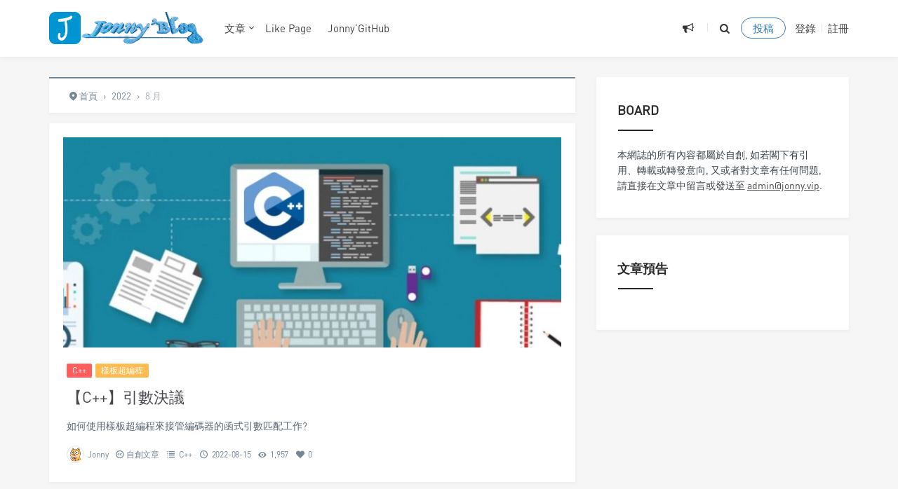

--- FILE ---
content_type: text/html; charset=UTF-8
request_url: https://jonny.vip/2022/08/
body_size: 40714
content:
<!DOCTYPE html>
<html>
<head>
<meta http-equiv="Content-Type" content="text/html; charset=utf-8" />
<link rel="Shortcut Icon" href="https://jonny.vip/wp-content/themes/Grace8/img/favicon.ico" type="image/x-icon" />
<link rel="pingback" href="https://jonny.vip/xmlrpc.php" />
<meta name="viewport" content="width=device-width, initial-scale=1, user-scalable=no, minimal-ui">
<meta http-equiv="X-UA-Compatible" content="IE=9; IE=8; IE=7; IE=EDGE;chrome=1">
<title>8 月 | 2022 | </title>
<meta name='robots' content='max-image-preview:large' />
	<style>img:is([sizes="auto" i], [sizes^="auto," i]) { contain-intrinsic-size: 3000px 1500px }</style>
	<link rel='dns-prefetch' href='//www.google.com' />
<link rel='stylesheet' id='wp-block-library-css' href='https://jonny.vip/wp-includes/css/dist/block-library/style.min.css?ver=6.8.1' type='text/css' media='all' />
<style id='classic-theme-styles-inline-css' type='text/css'>
/*! This file is auto-generated */
.wp-block-button__link{color:#fff;background-color:#32373c;border-radius:9999px;box-shadow:none;text-decoration:none;padding:calc(.667em + 2px) calc(1.333em + 2px);font-size:1.125em}.wp-block-file__button{background:#32373c;color:#fff;text-decoration:none}
</style>
<style id='filebird-block-filebird-gallery-style-inline-css' type='text/css'>
ul.filebird-block-filebird-gallery{margin:auto!important;padding:0!important;width:100%}ul.filebird-block-filebird-gallery.layout-grid{display:grid;grid-gap:20px;align-items:stretch;grid-template-columns:repeat(var(--columns),1fr);justify-items:stretch}ul.filebird-block-filebird-gallery.layout-grid li img{border:1px solid #ccc;box-shadow:2px 2px 6px 0 rgba(0,0,0,.3);height:100%;max-width:100%;-o-object-fit:cover;object-fit:cover;width:100%}ul.filebird-block-filebird-gallery.layout-masonry{-moz-column-count:var(--columns);-moz-column-gap:var(--space);column-gap:var(--space);-moz-column-width:var(--min-width);columns:var(--min-width) var(--columns);display:block;overflow:auto}ul.filebird-block-filebird-gallery.layout-masonry li{margin-bottom:var(--space)}ul.filebird-block-filebird-gallery li{list-style:none}ul.filebird-block-filebird-gallery li figure{height:100%;margin:0;padding:0;position:relative;width:100%}ul.filebird-block-filebird-gallery li figure figcaption{background:linear-gradient(0deg,rgba(0,0,0,.7),rgba(0,0,0,.3) 70%,transparent);bottom:0;box-sizing:border-box;color:#fff;font-size:.8em;margin:0;max-height:100%;overflow:auto;padding:3em .77em .7em;position:absolute;text-align:center;width:100%;z-index:2}ul.filebird-block-filebird-gallery li figure figcaption a{color:inherit}

</style>
<style id='global-styles-inline-css' type='text/css'>
:root{--wp--preset--aspect-ratio--square: 1;--wp--preset--aspect-ratio--4-3: 4/3;--wp--preset--aspect-ratio--3-4: 3/4;--wp--preset--aspect-ratio--3-2: 3/2;--wp--preset--aspect-ratio--2-3: 2/3;--wp--preset--aspect-ratio--16-9: 16/9;--wp--preset--aspect-ratio--9-16: 9/16;--wp--preset--color--black: #000000;--wp--preset--color--cyan-bluish-gray: #abb8c3;--wp--preset--color--white: #ffffff;--wp--preset--color--pale-pink: #f78da7;--wp--preset--color--vivid-red: #cf2e2e;--wp--preset--color--luminous-vivid-orange: #ff6900;--wp--preset--color--luminous-vivid-amber: #fcb900;--wp--preset--color--light-green-cyan: #7bdcb5;--wp--preset--color--vivid-green-cyan: #00d084;--wp--preset--color--pale-cyan-blue: #8ed1fc;--wp--preset--color--vivid-cyan-blue: #0693e3;--wp--preset--color--vivid-purple: #9b51e0;--wp--preset--gradient--vivid-cyan-blue-to-vivid-purple: linear-gradient(135deg,rgba(6,147,227,1) 0%,rgb(155,81,224) 100%);--wp--preset--gradient--light-green-cyan-to-vivid-green-cyan: linear-gradient(135deg,rgb(122,220,180) 0%,rgb(0,208,130) 100%);--wp--preset--gradient--luminous-vivid-amber-to-luminous-vivid-orange: linear-gradient(135deg,rgba(252,185,0,1) 0%,rgba(255,105,0,1) 100%);--wp--preset--gradient--luminous-vivid-orange-to-vivid-red: linear-gradient(135deg,rgba(255,105,0,1) 0%,rgb(207,46,46) 100%);--wp--preset--gradient--very-light-gray-to-cyan-bluish-gray: linear-gradient(135deg,rgb(238,238,238) 0%,rgb(169,184,195) 100%);--wp--preset--gradient--cool-to-warm-spectrum: linear-gradient(135deg,rgb(74,234,220) 0%,rgb(151,120,209) 20%,rgb(207,42,186) 40%,rgb(238,44,130) 60%,rgb(251,105,98) 80%,rgb(254,248,76) 100%);--wp--preset--gradient--blush-light-purple: linear-gradient(135deg,rgb(255,206,236) 0%,rgb(152,150,240) 100%);--wp--preset--gradient--blush-bordeaux: linear-gradient(135deg,rgb(254,205,165) 0%,rgb(254,45,45) 50%,rgb(107,0,62) 100%);--wp--preset--gradient--luminous-dusk: linear-gradient(135deg,rgb(255,203,112) 0%,rgb(199,81,192) 50%,rgb(65,88,208) 100%);--wp--preset--gradient--pale-ocean: linear-gradient(135deg,rgb(255,245,203) 0%,rgb(182,227,212) 50%,rgb(51,167,181) 100%);--wp--preset--gradient--electric-grass: linear-gradient(135deg,rgb(202,248,128) 0%,rgb(113,206,126) 100%);--wp--preset--gradient--midnight: linear-gradient(135deg,rgb(2,3,129) 0%,rgb(40,116,252) 100%);--wp--preset--font-size--small: 13px;--wp--preset--font-size--medium: 20px;--wp--preset--font-size--large: 36px;--wp--preset--font-size--x-large: 42px;--wp--preset--spacing--20: 0.44rem;--wp--preset--spacing--30: 0.67rem;--wp--preset--spacing--40: 1rem;--wp--preset--spacing--50: 1.5rem;--wp--preset--spacing--60: 2.25rem;--wp--preset--spacing--70: 3.38rem;--wp--preset--spacing--80: 5.06rem;--wp--preset--shadow--natural: 6px 6px 9px rgba(0, 0, 0, 0.2);--wp--preset--shadow--deep: 12px 12px 50px rgba(0, 0, 0, 0.4);--wp--preset--shadow--sharp: 6px 6px 0px rgba(0, 0, 0, 0.2);--wp--preset--shadow--outlined: 6px 6px 0px -3px rgba(255, 255, 255, 1), 6px 6px rgba(0, 0, 0, 1);--wp--preset--shadow--crisp: 6px 6px 0px rgba(0, 0, 0, 1);}:where(.is-layout-flex){gap: 0.5em;}:where(.is-layout-grid){gap: 0.5em;}body .is-layout-flex{display: flex;}.is-layout-flex{flex-wrap: wrap;align-items: center;}.is-layout-flex > :is(*, div){margin: 0;}body .is-layout-grid{display: grid;}.is-layout-grid > :is(*, div){margin: 0;}:where(.wp-block-columns.is-layout-flex){gap: 2em;}:where(.wp-block-columns.is-layout-grid){gap: 2em;}:where(.wp-block-post-template.is-layout-flex){gap: 1.25em;}:where(.wp-block-post-template.is-layout-grid){gap: 1.25em;}.has-black-color{color: var(--wp--preset--color--black) !important;}.has-cyan-bluish-gray-color{color: var(--wp--preset--color--cyan-bluish-gray) !important;}.has-white-color{color: var(--wp--preset--color--white) !important;}.has-pale-pink-color{color: var(--wp--preset--color--pale-pink) !important;}.has-vivid-red-color{color: var(--wp--preset--color--vivid-red) !important;}.has-luminous-vivid-orange-color{color: var(--wp--preset--color--luminous-vivid-orange) !important;}.has-luminous-vivid-amber-color{color: var(--wp--preset--color--luminous-vivid-amber) !important;}.has-light-green-cyan-color{color: var(--wp--preset--color--light-green-cyan) !important;}.has-vivid-green-cyan-color{color: var(--wp--preset--color--vivid-green-cyan) !important;}.has-pale-cyan-blue-color{color: var(--wp--preset--color--pale-cyan-blue) !important;}.has-vivid-cyan-blue-color{color: var(--wp--preset--color--vivid-cyan-blue) !important;}.has-vivid-purple-color{color: var(--wp--preset--color--vivid-purple) !important;}.has-black-background-color{background-color: var(--wp--preset--color--black) !important;}.has-cyan-bluish-gray-background-color{background-color: var(--wp--preset--color--cyan-bluish-gray) !important;}.has-white-background-color{background-color: var(--wp--preset--color--white) !important;}.has-pale-pink-background-color{background-color: var(--wp--preset--color--pale-pink) !important;}.has-vivid-red-background-color{background-color: var(--wp--preset--color--vivid-red) !important;}.has-luminous-vivid-orange-background-color{background-color: var(--wp--preset--color--luminous-vivid-orange) !important;}.has-luminous-vivid-amber-background-color{background-color: var(--wp--preset--color--luminous-vivid-amber) !important;}.has-light-green-cyan-background-color{background-color: var(--wp--preset--color--light-green-cyan) !important;}.has-vivid-green-cyan-background-color{background-color: var(--wp--preset--color--vivid-green-cyan) !important;}.has-pale-cyan-blue-background-color{background-color: var(--wp--preset--color--pale-cyan-blue) !important;}.has-vivid-cyan-blue-background-color{background-color: var(--wp--preset--color--vivid-cyan-blue) !important;}.has-vivid-purple-background-color{background-color: var(--wp--preset--color--vivid-purple) !important;}.has-black-border-color{border-color: var(--wp--preset--color--black) !important;}.has-cyan-bluish-gray-border-color{border-color: var(--wp--preset--color--cyan-bluish-gray) !important;}.has-white-border-color{border-color: var(--wp--preset--color--white) !important;}.has-pale-pink-border-color{border-color: var(--wp--preset--color--pale-pink) !important;}.has-vivid-red-border-color{border-color: var(--wp--preset--color--vivid-red) !important;}.has-luminous-vivid-orange-border-color{border-color: var(--wp--preset--color--luminous-vivid-orange) !important;}.has-luminous-vivid-amber-border-color{border-color: var(--wp--preset--color--luminous-vivid-amber) !important;}.has-light-green-cyan-border-color{border-color: var(--wp--preset--color--light-green-cyan) !important;}.has-vivid-green-cyan-border-color{border-color: var(--wp--preset--color--vivid-green-cyan) !important;}.has-pale-cyan-blue-border-color{border-color: var(--wp--preset--color--pale-cyan-blue) !important;}.has-vivid-cyan-blue-border-color{border-color: var(--wp--preset--color--vivid-cyan-blue) !important;}.has-vivid-purple-border-color{border-color: var(--wp--preset--color--vivid-purple) !important;}.has-vivid-cyan-blue-to-vivid-purple-gradient-background{background: var(--wp--preset--gradient--vivid-cyan-blue-to-vivid-purple) !important;}.has-light-green-cyan-to-vivid-green-cyan-gradient-background{background: var(--wp--preset--gradient--light-green-cyan-to-vivid-green-cyan) !important;}.has-luminous-vivid-amber-to-luminous-vivid-orange-gradient-background{background: var(--wp--preset--gradient--luminous-vivid-amber-to-luminous-vivid-orange) !important;}.has-luminous-vivid-orange-to-vivid-red-gradient-background{background: var(--wp--preset--gradient--luminous-vivid-orange-to-vivid-red) !important;}.has-very-light-gray-to-cyan-bluish-gray-gradient-background{background: var(--wp--preset--gradient--very-light-gray-to-cyan-bluish-gray) !important;}.has-cool-to-warm-spectrum-gradient-background{background: var(--wp--preset--gradient--cool-to-warm-spectrum) !important;}.has-blush-light-purple-gradient-background{background: var(--wp--preset--gradient--blush-light-purple) !important;}.has-blush-bordeaux-gradient-background{background: var(--wp--preset--gradient--blush-bordeaux) !important;}.has-luminous-dusk-gradient-background{background: var(--wp--preset--gradient--luminous-dusk) !important;}.has-pale-ocean-gradient-background{background: var(--wp--preset--gradient--pale-ocean) !important;}.has-electric-grass-gradient-background{background: var(--wp--preset--gradient--electric-grass) !important;}.has-midnight-gradient-background{background: var(--wp--preset--gradient--midnight) !important;}.has-small-font-size{font-size: var(--wp--preset--font-size--small) !important;}.has-medium-font-size{font-size: var(--wp--preset--font-size--medium) !important;}.has-large-font-size{font-size: var(--wp--preset--font-size--large) !important;}.has-x-large-font-size{font-size: var(--wp--preset--font-size--x-large) !important;}
:where(.wp-block-post-template.is-layout-flex){gap: 1.25em;}:where(.wp-block-post-template.is-layout-grid){gap: 1.25em;}
:where(.wp-block-columns.is-layout-flex){gap: 2em;}:where(.wp-block-columns.is-layout-grid){gap: 2em;}
:root :where(.wp-block-pullquote){font-size: 1.5em;line-height: 1.6;}
</style>
<link rel='stylesheet' id='mkaz-code-syntax-prism-css-css' href='https://jonny.vip/wp-content/plugins/code-syntax-block/assets/prism-a11y-dark.css?ver=1736669904' type='text/css' media='all' />
<link rel='stylesheet' id='c4wp-public-css' href='https://jonny.vip/wp-content/plugins/wp-captcha//assets/css/c4wp-public.css?ver=6.8.1' type='text/css' media='all' />
<link rel='stylesheet' id='animate-css' href='https://jonny.vip/wp-content/themes/Grace8/includes/css/animate.min.css?ver=Grace8' type='text/css' media='all' />
<link rel='stylesheet' id='bootstrap-css' href='https://jonny.vip/wp-content/themes/Grace8/includes/css/bootstrap.min.css?ver=Grace8' type='text/css' media='all' />
<link rel='stylesheet' id='fontello-css' href='https://jonny.vip/wp-content/themes/Grace8/includes/font-awesome/css/fontello.css?ver=Grace8' type='text/css' media='all' />
<link rel='stylesheet' id='reset-css' href='https://jonny.vip/wp-content/themes/Grace8/includes/css/reset.css?ver=Grace8' type='text/css' media='all' />
<link rel='stylesheet' id='style-css' href='https://jonny.vip/wp-content/themes/Grace8/style.css?ver=Grace8' type='text/css' media='all' />
<script type="text/javascript" src="https://jonny.vip/wp-content/plugins/svg-support/vendor/DOMPurify/DOMPurify.min.js?ver=2.5.8" id="bodhi-dompurify-library-js"></script>
<script type="text/javascript" src="https://jonny.vip/wp-includes/js/jquery/jquery.min.js?ver=3.7.1" id="jquery-core-js"></script>
<script type="text/javascript" src="https://jonny.vip/wp-includes/js/jquery/jquery-migrate.min.js?ver=3.4.1" id="jquery-migrate-js"></script>
<script type="text/javascript" id="bodhi_svg_inline-js-extra">
/* <![CDATA[ */
var svgSettings = {"skipNested":""};
/* ]]> */
</script>
<script type="text/javascript" src="https://jonny.vip/wp-content/plugins/svg-support/js/min/svgs-inline-min.js" id="bodhi_svg_inline-js"></script>
<script type="text/javascript" id="bodhi_svg_inline-js-after">
/* <![CDATA[ */
cssTarget={"Bodhi":"img.style-svg","ForceInlineSVG":"style-svg"};ForceInlineSVGActive="true";frontSanitizationEnabled="on";
/* ]]> */
</script>
<script type="text/javascript" src="https://jonny.vip/wp-content/plugins/wp-captcha//assets/js/c4wp-public.js?ver=6.8.1" id="c4wp-public-js"></script>
<script type="text/javascript" src="https://www.google.com/recaptcha/api.js?onload=c4wp_loadrecaptcha&amp;render=explicit&amp;hl=zh-TW&amp;ver=1.0.0" id="c4wp_google_recaptcha-js"></script>
<script type="text/javascript" id="c4wp-recaptcha-js-extra">
/* <![CDATA[ */
var C4WP = {"recaptcha_site_key":"6LfbfM8UAAAAALcP9plP6CcpwP27paEX9Nei1da1","recaptcha_size":"normal","recaptcha_theme":"light","recaptcha_type":"image"};
/* ]]> */
</script>
<script type="text/javascript" src="https://jonny.vip/wp-content/plugins/wp-captcha//assets/js/c4wp-recaptcha.js?ver=1.0.0" id="c4wp-recaptcha-js"></script>
<link rel="apple-touch-icon" sizes="180x180" href="/wp-content/uploads/fbrfg/apple-touch-icon.png">
<link rel="icon" type="image/png" sizes="32x32" href="/wp-content/uploads/fbrfg/favicon-32x32.png">
<link rel="icon" type="image/png" sizes="192x192" href="/wp-content/uploads/fbrfg/android-chrome-192x192.png">
<link rel="icon" type="image/png" sizes="16x16" href="/wp-content/uploads/fbrfg/favicon-16x16.png">
<link rel="manifest" href="/wp-content/uploads/fbrfg/site.webmanifest">
<link rel="mask-icon" href="/wp-content/uploads/fbrfg/safari-pinned-tab.svg" color="#5bbad5">
<link rel="shortcut icon" href="/wp-content/uploads/fbrfg/favicon.ico">
<meta name="msapplication-TileColor" content="#603cba">
<meta name="msapplication-TileImage" content="/wp-content/uploads/fbrfg/mstile-144x144.png">
<meta name="msapplication-config" content="/wp-content/uploads/fbrfg/browserconfig.xml">
<meta name="theme-color" content="#ffffff"></head>
<body class="archive date wp-theme-Grace8 off-canvas-nav-left">
<div id="header" class="navbar-fixed-top">
	<div class="container">
		<h1 class="logo">
			<a  href="https://jonny.vip" title="Jonny&#039;Blog" style="background-image: url(https://jonny.vip/wp-content/themes/Grace8/img/logo.png);">
			
			</a>
		</h1>

		<div role="navigation"  class="site-nav  primary-menu">
			<div class="menu-fix-box">
				 <ul id="menu-navigation" class="menu"><li class="menu-item-has-children"><a href="https://jonny.vip">文章</a>
<ul class="sub-menu">
	<li class="menu-item-has-children"><a href="https://jonny.vip/category/computer-science/">電腦科學</a>
	<ul class="sub-menu">
		<li class="menu-item-has-children"><a href="https://jonny.vip/category/computer-science/programming-language/">程式設計語言</a>
		<ul class="sub-menu">
			<li><a href="https://jonny.vip/category/computer-science/programming-language/cplusplus/">C++</a></li>
		</ul>
</li>
		<li><a href="https://jonny.vip/category/computer-science/data-structure/">資料結構</a></li>
		<li class="menu-item-has-children"><a href="https://jonny.vip/category/computer-science/theory-of-computation/">計算理論</a>
		<ul class="sub-menu">
			<li><a href="https://jonny.vip/category/computer-science/theory-of-computation/algorithm/">演算法</a></li>
		</ul>
</li>
	</ul>
</li>
	<li class="menu-item-has-children"><a href="https://jonny.vip/category/mathematics/">數學</a>
	<ul class="sub-menu">
		<li><a href="https://jonny.vip/category/mathematics/analysis/">分析</a></li>
		<li><a href="https://jonny.vip/category/mathematics/probability/">機率輪</a></li>
	</ul>
</li>
	<li><a href="https://jonny.vip/category/skill/">Skill</a></li>
</ul>
</li>
<li><a href="https://jonny.vip/like-page/">Like Page</a></li>
<li><a href="https://github.com/Jonny0201/data_structure">Jonny&#8217;GitHub</a></li>
</ul>				 			</div>
		</div>

		<div class="right-nav pull-right">

							<div class="js-toggle-message hidden-xs hidden-sm">
				    <button id="sitemessage" type="button" data-toggle="dropdown" aria-haspopup="true" aria-expanded="false">
				    	<i class="icon-megaphone"></i>
                        					</button>
					<div class="dropdown-menu" role="menu" aria-labelledby="sitemessage">
						<ul>
							<li class="first"><span class="time">25.09.26</span><a target="_blank" href="https://jonny.vip/2025/09/26/%e4%bd%b5%e7%99%bc-cplusplus-%e4%bd%b5%e7%99%bc-%e5%a4%9a%e5%9f%b7%e8%a1%8c%e7%b7%92%e8%88%87%e8%b3%87%e6%96%99%e5%90%8c%e6%ad%a5/">【併發 C++】併發, 多執行緒與資料同步</a></li><li><span class="time">25.01.12</span><a target="_blank" href="https://jonny.vip/2025/01/12/%e8%b3%87%e6%96%99%e7%b5%90%e6%a7%8b-%e5%ad%97%e5%85%83%e8%88%87%e5%ad%97%e4%b8%b2/">【資料結構】字元與字串</a></li><li><span class="time">23.08.26</span><a target="_blank" href="https://jonny.vip/2023/08/26/cplusplus-%e5%a4%9a%e5%9e%8b%e9%a1%9e%e5%88%a5%e7%9a%84%e8%a8%98%e6%86%b6%e9%ab%94%e4%bd%88%e5%b1%80/">【C++】多型類別的記憶體佈局</a></li><li><span class="time">22.12.25</span><a target="_blank" href="https://jonny.vip/2022/12/25/cplusplus-20-%e7%89%b9%e6%80%a7%e5%90%88%e9%9b%86-%e4%b8%89/">C++ 20 特性合集 (三)</a></li><li><span class="time">22.09.01</span><a target="_blank" href="https://jonny.vip/2022/09/01/%e8%b3%87%e6%96%99%e7%b5%90%e6%a7%8b-%e5%9c%96/">【資料結構】圖</a></li><li><span class="time">22.08.15</span><a target="_blank" href="https://jonny.vip/2022/08/15/cplusplus-%e5%bc%95%e6%95%b8%e6%b1%ba%e8%ad%b0/">【C++】引數決議</a></li><li><span class="time">22.08.10</span><a target="_blank" href="https://jonny.vip/2022/08/10/%e8%b3%87%e6%96%99%e7%b5%90%e6%a7%8b-%e6%a8%b9-%e7%b4%85%e9%bb%91%e6%a8%b9/">【資料結構】樹——紅-黑樹 (紅黑樹)</a></li><li><span class="time">22.08.02</span><a target="_blank" href="https://jonny.vip/2022/08/02/%e8%b3%87%e6%96%99%e7%b5%90%e6%a7%8b-%e6%a8%b9-%e4%bc%b8%e5%b1%95%e6%a8%b9/">【資料結構】樹——伸展樹</a></li><li><span class="time">22.08.02</span><a target="_blank" href="https://jonny.vip/2022/08/02/2022-%e5%b9%b4-cplusplus-%e7%a8%8b%e5%bc%8f%e8%ae%be%e8%ae%a1%e8%aa%9e%e8%a8%80%e7%ad%89%e7%b4%9a%e8%80%83%e8%a9%a6/">2022 年 C++ 程式设计語言等級考試</a></li><li><span class="time">22.07.28</span><a target="_blank" href="https://jonny.vip/2022/07/28/cplusplus-20-%e7%89%b9%e6%80%a7%e5%90%88%e9%9b%86-%e4%ba%8c/">C++ 20 特性合集 (二)</a></li>					    </ul>
					    <div class="more-messages"><a target="_blank" href="https://jonny.vip/category/computer-science/">更多</a></div>
					</div>
				</div>
						
			<button class="js-toggle-search"><i class=" icon-search"></i></button>
							<a href="https://jonny.vip/contribute-page/" class="toggle-tougao  hidden-xs hidden-sm">投稿</a>
															<a href="https://jonny.vip/wp-login.php" class="toggle-login hidden-xs hidden-sm">登錄</a>
					<span class="line  hidden-xs hidden-sm"></span>
					<a href="https://jonny.vip/wp-login.php?action=register" class="toggle-login hidden-xs hidden-sm">註冊</a>
							

		</div>
		<div class="navbar-mobile hidden-md hidden-lg">
			<button type="button" class="navbar-toggle collapsed" data-toggle="collapse" data-target="#bs-example-navbar-collapse-1" aria-expanded="false">
              	<span class="icon-bar"></span>
              	<span class="icon-bar"></span>
              	<span class="icon-bar"></span>
            </button>
			<div class="collapse navbar-collapse" id="bs-example-navbar-collapse-1">	
				<ul class="nav navbar-nav">
		            <li class="menu-item-has-children"><a href="https://jonny.vip">文章</a>
<ul class="sub-menu">
	<li><a href="https://jonny.vip/category/computer-science/">電腦科學</a></li>
	<li><a href="https://jonny.vip/category/mathematics/">數學</a></li>
	<li><a href="https://jonny.vip/category/skill/">Skill</a></li>
</ul>
</li>
<li><a href="https://jonny.vip/like-page/">Like Page</a></li>
<li><a href="https://github.com/Jonny0201/data_structure">Jonny&#8217;GitHub</a></li>
								    </ul>
			</div>
			<div class="body-overlay"></div>
		</div>
	</div>	
</div>
<div id="page-content">
	<div class="container">
		<div class="row">

							<div class="article col-xs-12 col-sm-8 col-md-8">
					<div class="breadcrumbs" ><span itemprop="itemListElement"><a href="https://jonny.vip/" itemprop="item" class="home"><span itemprop="name"><i class="icon-location-2"></i>首頁</span></a></span> <span class="sep">›</span> <span itemprop="itemListElement"><a href="https://jonny.vip/2022/" itemprop="item"><span itemprop="name">2022</span></a></span> <span class="sep">›</span> <span class="current">8 月</span></div>					<div class="ajax-load-box posts-con">
						<div class="ajax-load-con content posts-default ">
	<div class="content-box">	
		<div class="posts-default-img">
			<a href="https://jonny.vip/2022/08/15/cplusplus-%e5%bc%95%e6%95%b8%e6%b1%ba%e8%ad%b0/" title="【C++】引數決議" target="_blank">
				<div class="overlay"></div>	
													<img src="https://jonny.vip/wp-content/uploads/2022/03/2022031606311956.jpeg" alt="【C++】引數決議" class="thumbnail" />
							</a> 
		</div>
		<div class="posts-default-box">
			<div class="posts-default-title">
				<div class="post-entry-categories"><a href="https://jonny.vip/tag/c/" rel="tag">C++</a><a href="https://jonny.vip/tag/template-meta-programming/" rel="tag">樣板超編程</a></div>				<h2><a href="https://jonny.vip/2022/08/15/cplusplus-%e5%bc%95%e6%95%b8%e6%b1%ba%e8%ad%b0/" title="【C++】引數決議" target="_blank">【C++】引數決議</a></h2>
			</div>
			<div class="posts-default-content">
				
				<div class="posts-text">如何使用樣板超編程來接管編碼器的函式引數匹配工作?</div>
				<div class="posts-default-info">
					<ul>
						 
							<li class="post-author hidden-xs hidden-sm"><div class="avatar"><img src="https://jonny.vip/wp-content/uploads/2022/07/2022072403130112-150x150.jpg" width="96" height="96" srcset="https://jonny.vip/wp-content/uploads/2022/07/2022072403130112-300x300.jpg 2x" alt="Jonny" class="avatar avatar-96 wp-user-avatar wp-user-avatar-96 alignnone photo" /></div><a href="https://jonny.vip/author/jonny/" target="_blank">Jonny</a></li>
						 
											<li class="postoriginal hidden-xs hidden-sm"><span><i class="icon-cc-1"></i>自創文章</span></li>
									
												<li class="ico-cat"><i class="icon-list-2"></i> <a href="https://jonny.vip/category/computer-science/programming-language/cplusplus/">C++</a></li>
													<li class="ico-time"><i class="icon-clock-1"></i> 2022-08-15</li>
													<li class="ico-eye hidden-xs hidden-sm"><i class="icon-eye-4"></i> 1,957</li>
						<li class="ico-like hidden-xs hidden-sm"><i class="icon-heart"></i> 0</li>
											</ul>
				</div>
			</div>
		</div>
	</div>
</div>

<div class="ajax-load-con content posts-default ">
	<div class="content-box">	
		<div class="posts-default-img">
			<a href="https://jonny.vip/2022/08/10/%e8%b3%87%e6%96%99%e7%b5%90%e6%a7%8b-%e6%a8%b9-%e7%b4%85%e9%bb%91%e6%a8%b9/" title="【資料結構】樹——紅-黑樹 (紅黑樹)" target="_blank">
				<div class="overlay"></div>	
													<img src="https://jonny.vip/wp-content/uploads/2022/03/2022032411352814.png" alt="【資料結構】樹——紅-黑樹 (紅黑樹)" class="thumbnail" />
							</a> 
		</div>
		<div class="posts-default-box">
			<div class="posts-default-title">
				<div class="post-entry-categories"><a href="https://jonny.vip/tag/%e4%ba%8c%e5%85%83%e6%90%9c%e5%b0%8b%e6%a8%b9/" rel="tag">二元搜尋樹</a><a href="https://jonny.vip/tag/%e4%ba%8c%e5%85%83%e6%a8%b9/" rel="tag">二元樹</a><a href="https://jonny.vip/tag/%e5%b9%b3%e8%a1%a1%e6%a8%b9/" rel="tag">平衡樹</a><a href="https://jonny.vip/tag/%e6%a8%b9/" rel="tag">樹</a><a href="https://jonny.vip/tag/%e7%b4%85%e9%bb%91%e6%a8%b9/" rel="tag">紅黑樹</a><a href="https://jonny.vip/tag/%e8%b3%87%e6%96%99%e7%b5%90%e6%a7%8b/" rel="tag">資料結構</a></div>				<h2><a href="https://jonny.vip/2022/08/10/%e8%b3%87%e6%96%99%e7%b5%90%e6%a7%8b-%e6%a8%b9-%e7%b4%85%e9%bb%91%e6%a8%b9/" title="【資料結構】樹——紅-黑樹 (紅黑樹)" target="_blank">【資料結構】樹——紅-黑樹 (紅黑樹)</a></h2>
			</div>
			<div class="posts-default-content">
				
				<div class="posts-text">應用最多的平衡樹.</div>
				<div class="posts-default-info">
					<ul>
						 
							<li class="post-author hidden-xs hidden-sm"><div class="avatar"><img src="https://jonny.vip/wp-content/uploads/2022/07/2022072403130112-150x150.jpg" width="96" height="96" srcset="https://jonny.vip/wp-content/uploads/2022/07/2022072403130112-300x300.jpg 2x" alt="Jonny" class="avatar avatar-96 wp-user-avatar wp-user-avatar-96 alignnone photo" /></div><a href="https://jonny.vip/author/jonny/" target="_blank">Jonny</a></li>
						 
											<li class="postoriginal hidden-xs hidden-sm"><span><i class="icon-cc-1"></i>自創文章</span></li>
									
												<li class="ico-cat"><i class="icon-list-2"></i> <a href="https://jonny.vip/category/computer-science/data-structure/">資料結構</a></li>
													<li class="ico-time"><i class="icon-clock-1"></i> 2022-08-10</li>
													<li class="ico-eye hidden-xs hidden-sm"><i class="icon-eye-4"></i> 2,439</li>
						<li class="ico-like hidden-xs hidden-sm"><i class="icon-heart"></i> 1</li>
											</ul>
				</div>
			</div>
		</div>
	</div>
</div>

<div class="ajax-load-con content posts-default ">
	<div class="content-box">	
		<div class="posts-default-img">
			<a href="https://jonny.vip/2022/08/06/%e4%bb%a3%e6%95%b8%e5%ad%b8-%e4%bb%a3%e6%95%b8%e7%9a%84%e8%b5%b7%e6%ba%90-%e7%b0%a1%e8%ab%87%e4%bb%a3%e6%95%b8%e5%8f%8a%e5%85%b6%e5%85%a9%e5%80%8b%e7%b6%93%e5%85%b8%e5%95%8f%e9%a1%8c/" title="【代數學】代數的起源——簡談代數及其兩個經典問題" target="_blank">
				<div class="overlay"></div>	
													<img src="https://jonny.vip/wp-content/uploads/2022/08/2022080613014720.png" alt="【代數學】代數的起源——簡談代數及其兩個經典問題" class="thumbnail" />
							</a> 
		</div>
		<div class="posts-default-box">
			<div class="posts-default-title">
				<div class="post-entry-categories"><a href="https://jonny.vip/tag/%e4%bb%a3%e6%95%b8/" rel="tag">代數</a></div>				<h2><a href="https://jonny.vip/2022/08/06/%e4%bb%a3%e6%95%b8%e5%ad%b8-%e4%bb%a3%e6%95%b8%e7%9a%84%e8%b5%b7%e6%ba%90-%e7%b0%a1%e8%ab%87%e4%bb%a3%e6%95%b8%e5%8f%8a%e5%85%b6%e5%85%a9%e5%80%8b%e7%b6%93%e5%85%b8%e5%95%8f%e9%a1%8c/" title="【代數學】代數的起源——簡談代數及其兩個經典問題" target="_blank">【代數學】代數的起源——簡談代數及其兩個經典問題</a></h2>
			</div>
			<div class="posts-default-content">
				
				<div class="posts-text">了解代數的起源和代數中兩個經典問題.</div>
				<div class="posts-default-info">
					<ul>
						 
							<li class="post-author hidden-xs hidden-sm"><div class="avatar"><img src="https://jonny.vip/wp-content/uploads/2022/07/2022072403130112-150x150.jpg" width="96" height="96" srcset="https://jonny.vip/wp-content/uploads/2022/07/2022072403130112-300x300.jpg 2x" alt="Jonny" class="avatar avatar-96 wp-user-avatar wp-user-avatar-96 alignnone photo" /></div><a href="https://jonny.vip/author/jonny/" target="_blank">Jonny</a></li>
						 
											<li class="postoriginal hidden-xs hidden-sm"><span><i class="icon-cc-1"></i>自創文章</span></li>
									
												<li class="ico-cat"><i class="icon-list-2"></i> <a href="https://jonny.vip/category/mathematics/algebra/">代數</a></li>
													<li class="ico-time"><i class="icon-clock-1"></i> 2022-08-06</li>
													<li class="ico-eye hidden-xs hidden-sm"><i class="icon-eye-4"></i> 1,510</li>
						<li class="ico-like hidden-xs hidden-sm"><i class="icon-heart"></i> 0</li>
											</ul>
				</div>
			</div>
		</div>
	</div>
</div>

<div class="ajax-load-con content posts-default ">
	<div class="content-box">	
		<div class="posts-default-img">
			<a href="https://jonny.vip/2022/08/03/article-guide/" title="Jonny&#8217;Blog 文章導覽" target="_blank">
				<div class="overlay"></div>	
													<img src="https://jonny.vip/wp-content/uploads/2022/01/2022011909045766.png" alt="Jonny&#8217;Blog 文章導覽" class="thumbnail" />
							</a> 
		</div>
		<div class="posts-default-box">
			<div class="posts-default-title">
				<div class="post-entry-categories"><a href="https://jonny.vip/tag/%e7%bd%ae%e9%a0%82/" rel="tag">置頂</a></div>				<h2><a href="https://jonny.vip/2022/08/03/article-guide/" title="Jonny&#8217;Blog 文章導覽" target="_blank">Jonny&#8217;Blog 文章導覽</a></h2>
			</div>
			<div class="posts-default-content">
				
				<div class="posts-text">The article guide of Jonny'Blog.</div>
				<div class="posts-default-info">
					<ul>
						 
							<li class="post-author hidden-xs hidden-sm"><div class="avatar"><img src="https://jonny.vip/wp-content/uploads/2022/07/2022072403130112-150x150.jpg" width="96" height="96" srcset="https://jonny.vip/wp-content/uploads/2022/07/2022072403130112-300x300.jpg 2x" alt="Jonny" class="avatar avatar-96 wp-user-avatar wp-user-avatar-96 alignnone photo" /></div><a href="https://jonny.vip/author/jonny/" target="_blank">Jonny</a></li>
						 
											<li class="postoriginal hidden-xs hidden-sm"><span><i class="icon-cc-1"></i>自創文章</span></li>
									
												<li class="ico-cat"><i class="icon-list-2"></i> <a href="https://jonny.vip/category/life/">Life</a></li>
													<li class="ico-time"><i class="icon-clock-1"></i> 2022-08-02</li>
													<li class="ico-eye hidden-xs hidden-sm"><i class="icon-eye-4"></i> 1,703</li>
						<li class="ico-like hidden-xs hidden-sm"><i class="icon-heart"></i> 0</li>
											</ul>
				</div>
			</div>
		</div>
	</div>
</div>

<div class="ajax-load-con content posts-default ">
	<div class="content-box">	
		<div class="posts-default-img">
			<a href="https://jonny.vip/2022/08/02/%e8%b3%87%e6%96%99%e7%b5%90%e6%a7%8b-%e6%a8%b9-%e4%bc%b8%e5%b1%95%e6%a8%b9/" title="【資料結構】樹——伸展樹" target="_blank">
				<div class="overlay"></div>	
													<img src="https://jonny.vip/wp-content/uploads/2022/03/2022032411352814.png" alt="【資料結構】樹——伸展樹" class="thumbnail" />
							</a> 
		</div>
		<div class="posts-default-box">
			<div class="posts-default-title">
				<div class="post-entry-categories"><a href="https://jonny.vip/tag/%e4%ba%8c%e5%85%83%e6%90%9c%e5%b0%8b%e6%a8%b9/" rel="tag">二元搜尋樹</a><a href="https://jonny.vip/tag/%e4%ba%8c%e5%85%83%e6%a8%b9/" rel="tag">二元樹</a><a href="https://jonny.vip/tag/%e4%bc%b8%e5%b1%95%e6%a8%b9/" rel="tag">伸展樹</a><a href="https://jonny.vip/tag/%e6%a8%b9/" rel="tag">樹</a><a href="https://jonny.vip/tag/%e8%b3%87%e6%96%99%e7%b5%90%e6%a7%8b/" rel="tag">資料結構</a></div>				<h2><a href="https://jonny.vip/2022/08/02/%e8%b3%87%e6%96%99%e7%b5%90%e6%a7%8b-%e6%a8%b9-%e4%bc%b8%e5%b1%95%e6%a8%b9/" title="【資料結構】樹——伸展樹" target="_blank">【資料結構】樹——伸展樹</a></h2>
			</div>
			<div class="posts-default-content">
				
				<div class="posts-text">如果一個節點經常被搜尋, 那麼對它的搜尋操作會越來越快, 甚至是常數級別的.</div>
				<div class="posts-default-info">
					<ul>
						 
							<li class="post-author hidden-xs hidden-sm"><div class="avatar"><img src="https://jonny.vip/wp-content/uploads/2022/07/2022072403130112-150x150.jpg" width="96" height="96" srcset="https://jonny.vip/wp-content/uploads/2022/07/2022072403130112-300x300.jpg 2x" alt="Jonny" class="avatar avatar-96 wp-user-avatar wp-user-avatar-96 alignnone photo" /></div><a href="https://jonny.vip/author/jonny/" target="_blank">Jonny</a></li>
						 
											<li class="postoriginal hidden-xs hidden-sm"><span><i class="icon-cc-1"></i>自創文章</span></li>
									
												<li class="ico-cat"><i class="icon-list-2"></i> <a href="https://jonny.vip/category/computer-science/data-structure/">資料結構</a></li>
													<li class="ico-time"><i class="icon-clock-1"></i> 2022-08-02</li>
													<li class="ico-eye hidden-xs hidden-sm"><i class="icon-eye-4"></i> 1,413</li>
						<li class="ico-like hidden-xs hidden-sm"><i class="icon-heart"></i> 0</li>
											</ul>
				</div>
			</div>
		</div>
	</div>
</div>

<div class="ajax-load-con content posts-default ">
	<div class="content-box">	
		<div class="posts-default-img">
			<a href="https://jonny.vip/2022/08/02/2022-%e5%b9%b4-cplusplus-%e7%a8%8b%e5%bc%8f%e8%ae%be%e8%ae%a1%e8%aa%9e%e8%a8%80%e7%ad%89%e7%b4%9a%e8%80%83%e8%a9%a6/" title="2022 年 C++ 程式设计語言等級考試" target="_blank">
				<div class="overlay"></div>	
													<img src="https://jonny.vip/wp-content/uploads/2022/08/2022080116555251.png" alt="2022 年 C++ 程式设计語言等級考試" class="thumbnail" />
							</a> 
		</div>
		<div class="posts-default-box">
			<div class="posts-default-title">
				<div class="post-entry-categories"><a href="https://jonny.vip/tag/c/" rel="tag">C++</a></div>				<h2><a href="https://jonny.vip/2022/08/02/2022-%e5%b9%b4-cplusplus-%e7%a8%8b%e5%bc%8f%e8%ae%be%e8%ae%a1%e8%aa%9e%e8%a8%80%e7%ad%89%e7%b4%9a%e8%80%83%e8%a9%a6/" title="2022 年 C++ 程式设计語言等級考試" target="_blank">2022 年 C++ 程式设计語言等級考試</a></h2>
			</div>
			<div class="posts-default-content">
				
				<div class="posts-text">2022 年 C++ 程式设计語言等級考試</div>
				<div class="posts-default-info">
					<ul>
						 
							<li class="post-author hidden-xs hidden-sm"><div class="avatar"><img src="https://jonny.vip/wp-content/uploads/2022/07/2022072403130112-150x150.jpg" width="96" height="96" srcset="https://jonny.vip/wp-content/uploads/2022/07/2022072403130112-300x300.jpg 2x" alt="Jonny" class="avatar avatar-96 wp-user-avatar wp-user-avatar-96 alignnone photo" /></div><a href="https://jonny.vip/author/jonny/" target="_blank">Jonny</a></li>
						 
											<li class="postoriginal hidden-xs hidden-sm"><span><i class="icon-cc-1"></i>自創文章</span></li>
									
												<li class="ico-cat"><i class="icon-list-2"></i> <a href="https://jonny.vip/category/computer-science/programming-language/cplusplus/">C++</a></li>
													<li class="ico-time"><i class="icon-clock-1"></i> 2022-08-01</li>
													<li class="ico-eye hidden-xs hidden-sm"><i class="icon-eye-4"></i> 1,637</li>
						<li class="ico-like hidden-xs hidden-sm"><i class="icon-heart"></i> 0</li>
											</ul>
				</div>
			</div>
		</div>
	</div>
</div>

					</div>
					<div class="clearfix"></div>
												<div id="ajax-load-posts">
															</div>
											</div>
				<div class="sidebar col-xs-12 col-sm-4 col-md-4">
<div class="widget widget_text"><h3><span>Board</span></h3>			<div class="textwidget"><p>本網誌的所有內容都屬於自創, 如若閣下有引用、轉載或轉發意向, 又或者對文章有任何問題, 請直接在文章中留言或發送至 <a><u>admin@jonny.vip</u></a>.</p>
</div>
		</div><div class="widget widget_text"><h3><span>文章預告</span></h3>			<div class="textwidget"></div>
		</div></div>
									
			
		</div>
		
	</div>
</div>
<div class="clearfix"></div>
<div id="footer" class="one-s-footer clearfix">
	<div class="container">
		<div class="social-footer">
							<a class="mailii" href="mailto:admin@jonny.vip"target="_blank"><i class="icon-mail-2"></i></a>
								</div>
		<div class="footer-copyright">Copyright &copy; 2017-2026 <a class="site-link" href="https://jonny.vip" title="Jonny&#039;Blog" rel="home">Jonny&#039;Blog</a> 		<br/>Powered By WordPress.
		</div>
		<div class="policy-footer">
			<a href="https://jonny.vip/privacy-policy/">私隱政策</a>
			<br /><a href="https://jonny.vip/rights-and-intellectual-property-policy/">權利與知識產權政策</a>
		</div>
	</div>
</div>

<div class="search-form">
	<form method="get" action="https://jonny.vip" role="search">       
		<div class="search-form-inner">
			<div class="search-form-box">
				 <input class="form-search" type="text" name="s" placeholder="鍵入搜尋關鍵字">
				 <button type="submit" id="btn-search"><i class="icon-search"></i> </button>
				 
			</div>
						<div class="search-commend">
				<h4>大家都搜尋</h4>
				<ul>
					<li><a href="https://jonny.vip/?s=C">C</a></li><li><a href="https://jonny.vip/?s=資料結構">資料結構</a></li><li><a href="https://jonny.vip/?s=私有雲">私有雲</a></li><li><a href="https://jonny.vip/?s=skill">skill</a></li>				</ul>
			</div>
					</div>                
	</form> 
	<div class="close-search">
		<span class="close-top"></span>
			<span class="close-bottom"></span>
    </div>
</div>
<div class="f-weixin-dropdown">
	<div class="tooltip-weixin-inner">
		<h3>關注我們的微信官方帳號</h3>
		<div class="qcode"> 
			<img src="" width="160" height="160" alt="微信官方帳號">
		</div>
	</div>
	<div class="close-weixin">
		<span class="close-top"></span>
			<span class="close-bottom"></span>
    </div>
</div>      
<script type="speculationrules">
{"prefetch":[{"source":"document","where":{"and":[{"href_matches":"\/*"},{"not":{"href_matches":["\/wp-*.php","\/wp-admin\/*","\/wp-content\/uploads\/*","\/wp-content\/*","\/wp-content\/plugins\/*","\/wp-content\/themes\/Grace8\/*","\/*\\?(.+)"]}},{"not":{"selector_matches":"a[rel~=\"nofollow\"]"}},{"not":{"selector_matches":".no-prefetch, .no-prefetch a"}}]},"eagerness":"conservative"}]}
</script>
<script type="text/javascript" id="mkaz-code-syntax-prism-js-js-extra">
/* <![CDATA[ */
var prism_settings = {"pluginUrl":"https:\/\/jonny.vip\/wp-content\/plugins\/code-syntax-block\/"};
/* ]]> */
</script>
<script type="text/javascript" src="https://jonny.vip/wp-content/plugins/code-syntax-block/assets/prism/prism.js?ver=1715178755" id="mkaz-code-syntax-prism-js-js"></script>
<script type="text/javascript" id="bootstrap-js-extra">
/* <![CDATA[ */
var suxingme_url = {"url_ajax":"https:\/\/jonny.vip\/wp-admin\/admin-ajax.php","url_theme":"https:\/\/jonny.vip\/wp-content\/themes\/Grace8","slidestyle":"index_no_slide","wow":"1","sideroll":"1","duang":""};
/* ]]> */
</script>
<script type="text/javascript" src="https://jonny.vip/wp-content/themes/Grace8/js/bootstrap.min.js?ver=Grace8" id="bootstrap-js"></script>
<script type="text/javascript" src="https://jonny.vip/wp-content/themes/Grace8/js/plugins.min.js?ver=Grace8" id="plugins-js"></script>
<script type="text/javascript" src="https://jonny.vip/wp-content/themes/Grace8/js/suxingme.js?ver=Grace8" id="suxingme-js"></script>
<script type="text/javascript" src="https://jonny.vip/wp-content/themes/Grace8/js/wow.min.js?ver=Grace8" id="wow-js"></script>
</body>
</html>
<!--
Performance optimized by Redis Object Cache. Learn more: https://wprediscache.com

從使用 PhpRedis (v5.3.7) 的 Redis 擷取到 2941 個物件 (總計 1 MB)
-->

<!-- Dynamic page generated in 0.487 seconds. -->
<!-- Cached page generated by WP-Super-Cache on 2026-01-25 02:14:38 -->

<!-- super cache -->

--- FILE ---
content_type: text/css
request_url: https://jonny.vip/wp-content/themes/Grace8/includes/css/reset.css?ver=Grace8
body_size: 3575
content:
@font-face{font-family:suxingme;src:url(suxingme.otf) format("opentype");font-weight:400}
html{-webkit-box-sizing:border-box;-moz-box-sizing:border-box;box-sizing:border-box;}
*,
*:before,
*:after{-webkit-box-sizing:inherit;-moz-box-sizing:inherit;box-sizing:inherit;}

/*===== 清除默认的margin的属性值 =====*/
body,
blockquote,
dd,
dl,
figure,
form,
p,
pre,
h1,
h2,
h3,
h4,
h5,
h6{margin:0;}
em,
i{font-style:italic}
p{color:#3d464d;font-size:14px;line-height:1.6;}

/*===== 统一设置列表的margin和padding，以及列表表形式 =====*/
menu,
ul,
ol{list-style:none;margin:0;padding:0;}

/*===== 全局定义字体以及页面背景 =====*/
body{-moz-transition:all 0.5s ease;-ms-transition:all 0.5s ease;-o-transition:all 0.5s ease;-webkit-transition:all 0.5s ease;background-color: #f6f6f6;line-height:1.5;transition:all 0.5s ease;}
body,
h1,
h2,
h3,
h4,
h5,
h6,
input,
button,
select,
textarea{font-size: 14px;line-height:1.4;}

/* 设置字体大小 */
input[type="button"],
input[type="submit"],
input[type="reset"]{font-size:16px;}

/* 设置字体大小，这部分跟前面写在一起，IE6中会无效 */

/*===== 字体控制 =====*/
body,
input,
button,
select,
optgroup,
option,
textarea,
pre{font-family:suxingme,"Open Sans",Arial,"Hiragino Sans GB","Microsoft YaHei","STHeiti","WenQuanYi Micro Hei",SimSun,sans-serif;-webkit-font-smoothing:antialiased;text-rendering:optimizeLegibility;}

/*===== 设置iframe的背景色以及去除个别浏览器iframe底部的几个像素 =====*/
iframe{background-color:#FFFFFF;vertical-align:middle;}

/*===== 设置文本链接样式 =====*/
a{color:#48494d;text-decoration:none;-webkit-transition:all .3s ease;-moz-transition:all .3s ease;-ms-transition:all .3s ease;-o-transition:all .3s ease;transition:all .3s ease;cursor:pointer;}
a:hover{text-decoration:none;color:#00A7EB;}

/*===== 去除个别浏览器图片底部的几个像素，以及设置图片形式链接无边框 =====*/
img{vertical-align:middle;}
a img{border:0 none;}

/*===== 设置表单元素的样式 =====*/
fieldset{margin:0;padding:0;}
legend{color:windowtext;}

/* 设置表单域部分的字体颜色为系统窗体文本颜色 */
button,
input.ie6{overflow:visible;padding:.1em .25em;cursor:pointer;outline:none;border:0;-webkit-transition:all .3s ease;-moz-transition:all .3s ease;-ms-transition:all .3s ease;-o-transition:all .3s ease;transition:all .3s ease;}

/* 尽量统一按钮的大小，鉴于IE6不支持【属性选择符】，所以使用一个类名来控制 */
input[type="button"],
input[type="submit"],
input[type="reset"]{overflow:visible;padding:.1em .25em;cursor:pointer;}

/* 尽量同意按钮的大小，如果采用input方式做的按钮 */
input,
input:focus,
input[type="text"],
input[type="text"]:focus,
select,
textarea{background-color:#FFFFFF;border-color:#eaeaea;outline:none!important;box-shadow:none!important;}
input:focus,
input[type="text"]:focus{border-color:#dde1e8;}
/* 统一文本输入框、下拉、文本框的背景色，避免被用户设置系统颜色而破坏页面色彩 */
button,
button:focus{box-shadow:none;}
select{border:1px inset;}

/* 统一下拉的边框 */
textarea{overflow:auto;vertical-align:text-bottom;*vertical-align:auto;border:1px solid;resize:vertical;}

/* 滚动条为auto，与周边的元素对齐方式，其中hack部分是IE6&7中vertical-align影响范围清除，resize为上下可拉动，避免左右拉动破坏页面布局，如有需要可以设置为none */

/*===== 设置表格元素的样式 =====*/
table{border-spacing:0;}

/* 合并表格的间隙，去掉单元格之间的间距，如有需要合并单元格为细线表格，可增加 border-collapse:collapse; */
td,
th,
caption{padding:0;}


--- FILE ---
content_type: text/css
request_url: https://jonny.vip/wp-content/themes/Grace8/style.css?ver=Grace8
body_size: 123973
content:
/*  
Theme Name:Grace
Theme URI:http://www.suxing.me
Description:The best theme is Grace.
Version:8.2
Author:SuXing && WeiWei
Author URI:https://sewu.xyz
*/
figure {text-align : center;}
.btn{padding:10px 25px;outline:none!important;box-shadow:none!important;background:transparent;border-radius:2px;font-size:14px;}
.btn-default{border-color:#eaeaea;}
.btn-default:hover{border-color:#282828;background-color:#282828;}
.btn-primary{background-color:#00a7eb;border-color:#00a7eb;}
.btn-default:hover,
.btn-default:focus,
.btn-default:active,
.btn-primary:hover,
.btn-primary:focus,
.btn-primary:active,
.btn-primary.active,
.btn-primary.focus,
.btn-primary:active,
.btn-primary:focus,
.btn-primary:hover,
.open > .dropdown-toggle.btn-primary,
.btn-primary.active.focus,
.btn-primary.active:focus,
.btn-primary.active:hover,
.btn-primary:active.focus,
.btn-primary:active:focus,
.btn-primary:active:hover,
.open>.dropdown-toggle.btn-primary.focus,
.open>.dropdown-toggle.btn-primary:focus,
.open>.dropdown-toggle.btn-primary:hover{background-color:#282828!important;border:1px solid #282828!important;outline:none!important;box-shadow:none!important;color:#FFF!important;}
.thumbnail{border:0;padding:0;border-radius:0;margin:0;}
.tips-error{font-size:14px;margin-top:10px;color:#f33838;display:none;}
.suxing-radio{padding-left:25px;position:relative;display:block;margin-top:10px;margin-bottom:10px;}
.suxing-radio input[type="radio"]{opacity:0;z-index:1;position:absolute;margin-top:4px \9;margin-left:-20px;}
.suxing-radio label{display:block;vertical-align:middle;position:relative;cursor:pointer;font-size:16px;}
.suxing-radio input[type="radio"]:checked + label::after{-webkit-transform:scale(1,1);-ms-transform:scale(1,1);-o-transform:scale(1,1);transform:scale(1,1);}
.suxing-radio label em{display:block;font-style:normal;font-size:13px;color:#666;margin-top:3px;}
.suxing-radio label::before{content:"";display:inline-block;position:absolute;width:17px;height:17px;left:0;top:3px;margin-left:-25px;border:1px solid #cccccc;border-radius:50%;background-color:#fff;-webkit-transition:border 0.15s ease-in-out;-o-transition:border 0.15s ease-in-out;transition:border 0.15s ease-in-out;}
.suxing-radio label::after{display:inline-block;position:absolute;content:" ";width:11px;height:11px;left:3px;top:6px;margin-left:-25px;border-radius:50%;background-color:#555555;-webkit-transform:scale(0,0);-ms-transform:scale(0,0);-o-transform:scale(0,0);transform:scale(0,0);-webkit-transition:-webkit-transform 0.1s cubic-bezier(0.8,-0.33,0.2,1.33);-moz-transition:-moz-transform 0.1s cubic-bezier(0.8,-0.33,0.2,1.33);-o-transition:-o-transform 0.1s cubic-bezier(0.8,-0.33,0.2,1.33);transition:transform 0.1s cubic-bezier(0.8,-0.33,0.2,1.33);}
.dropdown-menu{position:absolute;margin-top:-24px;background:#FFF;z-index:-100;border-radius:5px;border:1px solid #efefef;-webkit-box-shadow:0 0px 15px 0px rgba(146,146,146,.2);-moz-box-shadow:0 0px 15px 0px rgba(146,146,146,.2);box-shadow:0 3px 12px 0px rgba(146,146,146,.3);z-index:-1;display:none;opacity:0;left:auto;padding:0;}
.open .dropdown-menu{margin-top:-1px;z-index:10;opacity:1;display:block;}
.dropdown-menu::before{content:"";border-style:solid;border-width:0 9px 9px 9px;border-color:transparent transparent #ffffff transparent;height:0px;position:absolute;right:20px;top:-9px;width:0px;-webkit-transform:rotate(360deg);z-index:1;}
.dropdown-menu::after{content:"";border-style:solid;border-width:0 10px 10px 10px;border-color:transparent transparent #efefef transparent;height:0px;position:absolute;right:19px;top:-11px;width:0px;-webkit-transform:rotate(360deg);margin-left:-10px;}
.dropdown-menu-left::before{content:"";border-style:solid;border-width:0 9px 9px 9px;border-color:transparent transparent #ffffff transparent;height:0px;position:absolute;left:20px;right:auto;top:-9px;width:0px;-webkit-transform:rotate(360deg);z-index:1;}
.dropdown-menu-left::after{content:"";border-style:solid;border-width:0 10px 10px 10px;border-color:transparent transparent #efefef transparent;height:0px;position:absolute;left:29px;right:auto;top:-11px;width:0px;-webkit-transform:rotate(360deg);}
@-webkit-keyframes fade-zoom-in{
	0%{opacity:0;-webkit-transform:scale(1.1);transform:scale(1.1)}
	100%{opacity:1;-webkit-transform:scale(1);transform:scale(1)}
}
@-o-keyframes fade-zoom-in{
	0%{opacity:0;-o-transform:scale(1.1);transform:scale(1.1)}
	100%{opacity:1;-o-transform:scale(1);transform:scale(1)}
}
@keyframes fade-zoom-in{
	0%{opacity:0;-webkit-transform:scale(1.1);-o-transform:scale(1.1);transform:scale(1.1)}
	100%{opacity:1;-webkit-transform:scale(1);-o-transform:scale(1);transform:scale(1)}
}
@keyframes waver{
	0{transform:scale(1,1)}
	50%{transform:scale(1.5,1.5)}
	100%{transform:scale(1,1)}
}
@-moz-keyframes waver{
	0{-moz-transform:scale(1,1)}
	50%{-moz-transform:scale(1.5,1.5)}
	100%{-moz-transform:scale(1,1)}
}
@-webkit-keyframes waver{
	0{-webkit-transform:scale(1,1)}
	50%{-webkit-transform:scale(1.5,1.5)}
	100%{-webkit-transform:scale(1,1)}
}
@-o-keyframes waver{
	0{-o-transform:scale(1,1)}
	50%{-o-transform:scale(1.5,1.5)}
	100%{-o-transform:scale(1,1)}
}
@-webkit-keyframes rotate{
	from{-webkit-transform:rotate(0)}
	to{-webkit-transform:rotate(360deg)}
}
@-moz-keyframes rotate{
	from{-moz-transform:rotate(0)}
	to{-moz-transform:rotate(360deg)}
}
@-ms-keyframes rotate{
	from{-ms-transform:rotate(0)}
	to{-ms-transform:rotate(360deg)}
}
@-o-keyframes rotate{
	from{-o-transform:rotate(0)}
	to{-o-transform:rotate(360deg)}
}
@keyframes rotate{
	from{transform:rotate(0)}
	to{transform:rotate(360deg)}
}
#header{position:relative;width:100%;background:#FFF;box-shadow:0 0 10px 0px rgba(0,0,0,0.08);}
#header .container{position:relative}
#header.navbar-fixed-top{position:fixed;right:0;left:0;z-index:10;}
#header .logo{position:relative;float:left;margin-right:20px;}
#header .logo a{transition:none;background-size:contain;background-position:left center;background-repeat:no-repeat;text-indent:-9999px;display:block;position:relative;width:220px;height:80px;}
#header .logo img{max-height:60px;height:auto}
#header .logo i{position:absolute;top:50%;-webkit-transform:translateY(-50%);-ms-transform:translateY(-50%);transform:translateY(-50%);font-size:30px;margin-left:30px;color:#EF8B8B}
#header .primary-menu{position:relative;z-index:999;font-weight:500;float:left}
#header .primary-menu ul{margin:0;padding:0;list-style:none;display:inline-block;float:right}
#header .primary-menu ul>li{margin:0 10px;display:inline-block;position:relative;}
#header .primary-menu ul>li.menu-item-has-children{margin:0 15px 0 10px;}
#header .primary-menu ul>li.menu-item-has-children>a::after{content:'\e93a';font-family:fontello;font-weight:400;display:inline-block;margin-left:5px;transition:transform ease .3s;position:absolute;line-height:1;top:32px;}
#header .primary-menu ul>li.menu-item-has-children>ul>li.menu-item-has-children a::after{content:'';}
#header .primary-menu ul>li.menu-item-has-children>ul>li.menu-item-has-children::after{content:'\e93c';font-family:fontello;font-weight:400;display:inline-block;transition:transform ease .3s;position:absolute;right:15px;bottom:10px;font-size:16px;}
#header .primary-menu ul>li.menu-item-has-children>ul>li.menu-item-has-children:hover::after{transform:rotate(180deg);-webkit-transform:rotate(180deg)}
#header .primary-menu ul>li.menu-item-has-children:hover>a::after{transform:rotate(180deg);-webkit-transform:rotate(180deg)}
#header .primary-menu ul>li.menu-item-has-children>ul{position:absolute;background:#FFF;color:#555;left:-20px;top:40px;text-align:left;width:200px;opacity:0;visibility:hidden;transition:all .2s ease;box-shadow:0 1px 2px rgba(0,0,0,.21);padding:10px 0;}
#header .primary-menu ul>li.menu-item-has-children>ul>li>ul{left:100%;top:-10px}
#header .primary-menu ul>li>ul>li{display:block;padding:5px 30px 5px 25px;margin:0;}
#header .primary-menu ul>li>ul li a{font-size:15px;font-weight:400;color:#404040;line-height:28px;height:auto;white-space:nowrap;overflow:hidden;text-overflow:ellipsis;}
#header .primary-menu ul>li:hover>ul{opacity:1;visibility:visible;top:80px}
#header .primary-menu ul>li>a{color:#404040;font-size:15px;display:block;position:relative;line-height:80px;height:80px;}
#header .primary-menu ul>li .sub-menu li a:hover,
#header .primary-menu ul>li .sub-menu li.current-menu-item>a,
#header .primary-menu ul>li.current-menu-ancestor>a,
#header .primary-menu ul>li.current-menu-item>a,
#header .primary-menu ul>li:hover>a,
#header .primary-menu ul>li>a:hover{color:#19B5FE}
#header .right-nav{line-height:80px;}
#header .js-toggle-message{display:inline-block;position:relative;margin-right:10px;}
#header .js-toggle-message .dropdown-menu{top:95px;right:-10px;width:320px;}
#header .js-toggle-message .dropdown-menu .more-messages{text-align:center}
#header .js-toggle-message .dropdown-menu .more-messages a{padding:10px;background:#f5f5f5;display:block;color:#adadad;font-size:13px;line-height:normal;}
#header .js-toggle-message .dropdown-menu .more-messages a:hover{color:#282828}
#header .js-toggle-message .dropdown-menu ul{margin:18px 24px 13px 80px;padding-left:15px;border-left:1px solid #F1F1F1;}
#header .js-toggle-message .dropdown-menu li{position:relative;padding:10px 0;line-height:normal;}
#header .js-toggle-message .dropdown-menu li:before{content:'';width:7px;h;height:7px;left:-19px;top:15px;border-radius:10px;background:#c5c5c5;position:absolute;}
#header .js-toggle-message .dropdown-menu li a{color:#555}
#header .js-toggle-message .dropdown-menu li .time{padding-right:10px;margin-right:10px;position:absolute;font-size:13px;left:-80px;margin-top:2px;}
#header .js-toggle-message .dropdown-menu li a:hover{color:#000}
#header .js-toggle-message .dropdown-menu li.first{color:#ff4a6a}
#header .js-toggle-message .dropdown-menu li.first a{font-weight:700;color:#ff4a6a}
#header .js-toggle-message .dropdown-menu li.first .time{font-weight:bold;}
#header .js-toggle-message .dropdown-menu li.first .time:after{background:#ff4a6a}
#header .js-toggle-message button{display:inline-block;position:relative;background:none;font-size:16px;}
#header .js-toggle-message button i{margin-right:5px;}
#header .js-toggle-message button::after{content:"";position:absolute;width:1px;height:12px;background:#E5E5E5;right:-10px;top:6px;}
#header .js-toggle-message button span{content:"";background-color:#f73f60;right:5px;width:6px;height:6px;top:5px;position:absolute;border-radius:100%;display:inline-block}
#header .js-toggle-search{position:relative;font-size:15px;cursor:pointer;-webkit-transition:all .3s ease;-o-transition:all .3s ease;transition:all .3s ease;color:#333;cursor:pointer;text-align:center;background:transparent;display:inline-block;padding:0 10px;}
#header .toggle-tougao{background:transparent;font-size:15px;border:1px solid #337ab7;border-radius:40px;padding:5px 16px;line-height:1;color:#337ab7;margin-right:10px;}
#header .toggle-tougao:hover{background:#282828;border-color:#282828;color:#FFF;}
#header .toggle-login{font-size:15px;}
#header span.line{height:12px;display:inline-block;margin:0 5px;border-right:1px solid #E5E5E5;}
#header .menu-top,
.menu-bottom{position:absolute;left:14px;background:#333;width:20px;height:2px;transition:.3s;}
#header .menu-top{top:19px}
#header .menu-bottom{bottom:19px}
#top-content{background:#FFF;padding:30px 0}
#page-content{padding:110px 0 50px 0;}
#page-content.page-content-110{padding:80px 0 20px 0;}
.main-content{position:relative;width:100%}
.cat{position:relative}
.cat .thumbnail-cat{overflow:hidden;}
.cat .thumbnail-cat .image{position:relative;}
.cat .thumbnail-cat .image .index-cat-box{height:200px;position:relative;background-size:cover;background-repeat:no-repeat;background-position:center center;width:100%;}
.cat .thumbnail-cat .image .iscat{position:absolute;height:100%;width:100%;top:0;left:0;z-index:3;display:block;}
.cat .thumbnail-cat .image .iscat .promo-overlay{position:absolute;padding:10px 20px;font-size:14px;top:50%;z-index:9;left:50%;-webkit-transform:translateX(-50%) translateY(-50%);-ms-transform:translateX(-50%) translateY(-50%);-o-transform:translateX(-50%) translateY(-50%);transform:translateX(-50%) translateY(-50%);background-color:#FFF;color:#282828;}
.cat .thumbnail-cat .image .iscat .modulo_line{position:absolute;top:0;bottom:0;left:0;right:0;margin:0px;}
.cat .thumbnail-cat .image .iscat .modulo_line:before,
.cat .thumbnail-cat .image .iscat .modulo_line:after{position:absolute;top:20px;right:20px;bottom:20px;left:20px;content:'';-webkit-transition:opacity 0.35s,transform 0.35s;transition:opacity 0.35s,transform 0.35s;}
.cat .thumbnail-cat .image .iscat .modulo_line:before{border-top:1px solid transparent;border-bottom:1px solid transparent;border-color:rgba(255,255,255,0.5);}
.cat .thumbnail-cat .image .iscat .modulo_line:after{border-right:1px solid transparent;border-left:1px solid transparent;border-color:rgba(255,255,255,0.5);opacity:1;-webkit-transform:scale(1);transform:scale(1)}
.cat .thumbnail-cat .image .iscat:hover .modulo_line:before{-webkit-transform:scale(0,1);transform:scale(0,1);opacity:0;}
.cat .thumbnail-cat .image .iscat:hover .modulo_line:after{-webkit-transform:scale(1,0);transform:scale(1,0);opacity:0;}
.cat .thumbnail-cat .image .istop{display:inline-block;width:100%;height:100%}
.cat .thumbnail-cat .image .istop .title{position:absolute;top:85px;padding:20px 20px 0;left:0;right:0;}
.cat .thumbnail-cat .image .istop .title h3{color:#fff;font-size:16px;max-height:48px;text-overflow:ellipsis;-webkit-box-orient:vertical;display:-webkit-box;-webkit-line-clamp:2;overflow:hidden;}
.cat .thumbnail-cat .image .istop .title span{padding:6px 10px;background-color:#FFF;font-size:12px;margin:0 5px 10px 0;display:inline-block;text-shadow:none;line-height:1;color:#282828;border-radius:2px;}
.cat .thumbnail-cat .image .istopic .topic-title{display:flex;flex-direction:column;justify-content:center;align-items:center;position:absolute;top:0;left:0;transition:all .5s;width:100%;height:100%;z-index:2;padding:0 20px;}
.cat .thumbnail-cat .image .istopic .topic-title h3{font-size:16px;color:#FFF;overflow:hidden;text-overflow:ellipsis;-webkit-box-orient:vertical;display:-webkit-box;-webkit-line-clamp:2;margin:10px 0;text-align:center;}
.cat .thumbnail-cat .image .istopic .topic-title .btn-read-topic{background:transparent;font-size:12px;border:1px solid #FFF;border-radius:40px;padding:8px 16px;line-height:1;color:#FFF;display:inline-block;-webkit-transition:all .3s ease;-moz-transition:all .3s ease;-ms-transition:all .3s ease;-o-transition:all .3s ease;transition:all .3s ease;}
.cat .thumbnail-cat .image .istopic:hover .topic-title .btn-read-topic{background-color:#FFF;color:#282828;}
.main-content:after,
.main-content:before{display:table;content:" "}
.blog-emtry{padding:200px 0 300px 0;text-align:center;color:#DDD;}
.blog-emtry i{font-size:5em;margin-bottom:20px;display:block;}
.blog-emtry p{font-size:2em;color:#DDD;}
.content{position:relative;overflow:hidden;display:block;margin-bottom:25px;background:#FFF;-webkit-box-shadow:0 2px 5px 0 rgba(146,146,146,.1);-moz-box-shadow:0 2px 5px 0 rgba(146,146,146,.1);box-shadow:0 2px 5px 0 rgba(146,146,146,.1);-webkit-transition:all 0.6s ease;-moz-transition:all 0.6s ease;-o-transition:all 0.6s ease;transition:all 0.6s ease;}
.content:hover{-webkit-box-shadow:0 2px 5px 0 rgba(146,146,146,.1);-moz-box-shadow:0 2px 5px 0 rgba(146,146,146,.1);box-shadow:0 8px 25px 0 rgba(146,146,146,0.21);}
.content-box{overflow:hidden;padding:23px 20px;}
.posts-default .content-box{padding:20px;}
.overlay{width:100%;height:100%;background:#000;-webkit-transition:opacity .4s ease-in-out;transition:opacity .4s ease-in-out;position:absolute;opacity:.5;}
.posts-default-img{position:relative;overflow:hidden;max-height:300px;height:auto;width:100%;}
.posts-default-img a{position:relative;display:block}
.posts-default-img img{width:100%}
.posts-default-img .overlay{opacity:0}
.posts-default-img a:hover .overlay{opacity:.2}
.posts-default-box{padding:20px 5px 10px 5px;}
.posts-default-title{position:relative;margin:0 0 15px;}
.posts-default-title h2{position:relative;font-size:22px;}
.posts-default-content{position:relative;line-height:normal;}
.posts-default-content .posts-text{font-size:14px;line-height:1.6;margin-bottom:20px;color:#566573;}
.posts-default-info{position:relative;}
.posts-gallery-info{position:absolute;bottom:32px}
.posts-default-info ul li{font-size:12px;letter-spacing:-.2px;padding:0;margin:0 5px 0 0;color:#748594;position:relative;line-height:1.5;display:inline-block;}
.posts-default-info ul li a{color:#748594}
.posts-default-info ul li.post-author{padding-left:30px}
.posts-default-info ul li .avatar{position:absolute;top:-2px;left:0;width:25px;}
.posts-default-info ul li .avatar img{border:1px solid #e5e5e5;border-radius:50%;padding:1px;width:25px;height:25px;}
.posts-gallery-img{position:relative;float:left;width:231.98px;height:173.98px;overflow:hidden;}
.posts-gallery-img img{width:100%;height:auto;}
.posts-gallery-content{margin-left:250px;}
.posts-gallery-content h2{position:relative;margin:0 0 20px 0;/*!  */font-size:22px;text-overflow:ellipsis;-webkit-box-orient:vertical;display:-webkit-box;-webkit-line-clamp:2;overflow:hidden;}
.posts-gallery-content .posts-gallery-text{font-size:14px;line-height:1.6;margin-bottom:20px;color:#566573;overflow:hidden;text-overflow:ellipsis;-webkit-box-orient:vertical;display:-webkit-box;-webkit-line-clamp:2;}
.post-style-tips{position:absolute;bottom:32px;right:28px}
.post-style-tips a{padding:6px 10px;line-height:1;color:#FFF;background:#378DF7;display:inline-block;font-size:13px}
.post-style-tips span a:hover{background:#273746}
.post-images-item{margin-bottom:20px}
.post-images-item ul{overflow:hidden;margin-left:-5px;}
.post-images-item ul li{float:left;width:33.3333%}
.post-images-item ul li .overlay{opacity:0}
.post-images-item ul li a:hover .overlay{opacity:.3}
.post-images-item ul li .image-item{margin-left:5px;max-height:174px;position:relative;overflow:hidden;}
.post-images-item ul li a img{width:100%;height:auto;min-height:174px}
.state-new{padding:3.2px 8px;margin-right:10px;background-color:#F75252;color:#FFF;line-height:12px;-webkit-border-radius:2px;-moz-border-radius:2px;border-radius:2px;font-size:13px;vertical-align:middle;font-weight:400;top:-3px;position:relative}
.post-entry-categories{margin-bottom:10px;}
.post-entry-categories a{padding:4px 8px;background-color:#19B5FE;color:#fff;font-size:12px;line-height:1;font-weight:400;margin:3px 5px 3px 0;border-radius:2px;display:inline-block;}
.post-entry-categories a:nth-child(5n){background-color:#4A4A4A}
.post-entry-categories a:nth-child(5n+1){background-color:#ff5e5c}
.post-entry-categories a:nth-child(5n+2){background-color:#ffbb50}
.post-entry-categories a:nth-child(5n+3){background-color:#1ac756}
.post-entry-categories a:nth-child(5n+4){background-color:#19B5FE}
.post-entry-categories a:hover{background-color:#1B1B1B;color:#FFF}
.pic-posts{width:25%;float:left;margin-bottom:40px;border-radius:5px;display:inline-block;height:288px;overflow:hidden;position:relative;text-align:center}
.pic-posts-box{margin-left:35px;position:relative}
.pic-posts-src{height:288px;position:relative;border-radius:5px}
.pic-posts-box .pic-posts-src a{width:100%;height:100%;position:relative;display:block}
.pic-posts-box .pic-posts-src .gradient{border-radius:5px}
.pic-posts-box .pic-posts-src:hover .gradient{opacity:.6}
.pic-posts-box .title{position:absolute;bottom:10%;width:100%;text-shadow:1px 1px 2px #000}
.pic-posts-box .title h2{padding:10px;font-size:17px;color:#FFF;text-shadow:1px 1px 2px #000}
.pic-posts-box .title .post-views span{border:1px rgba(0,0,0,.15) solid;padding:6px 8px;cursor:pointer;background-color:rgba(25,181,254,.8);border-color:transparent;color:#fff;border-radius:999em;vertical-align:bottom;height:32px;line-height:32px;font-size:12px}
.post-nav{margin-bottom:15px}
.post-nav span{cursor:pointer;position:relative;background:#FFF;display:inline-block;border-radius:30px;padding:11px 25px;margin-right:25px;margin-bottom:15px;font-weight:600;border:1px solid #eae9e9;-moz-transition:all .3s ease-in-out;-webkit-transition:all .3s ease-in-out;transition:all .3s ease-in-out;-webkit-box-shadow:0 5px 10px 0 rgba(146,146,146,.1);-moz-box-shadow:0 5px 10px 0 rgba(146,146,146,.1);box-shadow:0 0 10px 0 rgba(146,146,146,.1);}
.post-nav span.current,
.post-nav span:hover{background:#282828;color:#FFF;border:1px solid #282828}
.wait-tips{text-align:center;padding:20px 0}
#ajax-load-posts{text-align:center;padding:20px 0;}
#ajax-load-posts a,
.btn-contribute,
#ajax-load-posts button{cursor:pointer;width:150px;background:#00a7eb;border-radius:2px;font-size:16px;color:#fff;height:46px;line-height:46px;display:inline-block;margin:0 8px;-moz-transition:all .3s ease-in-out;-webkit-transition:all .3s ease-in-out;transition:all .3s ease-in-out;line-height:0;}
#ajax-load-posts a:hover,
.btn-contribute:hover,
#ajax-load-posts button:hover{background:#282828}
#footer{width:100%;position:relative}
.one-s-footer{background-color:#282828}
.one-s-footer{padding:30px 0;font-size:12px;color:#ababab}
.one-s-footer .footer-copyright{float:left;font-size:15px;line-height:1.6}
.one-s-footer .footer-copyright a{color:#ddd}
.one-s-footer .footer-copyright a:hover{color:#FFF;color:#ddd}
.one-s-footer .policy-footer{float:left;font-size:15px;line-height:1.6;padding-left:50px}
.one-s-footer .footer-social{float:right;margin-top:0;position:relative}
.one-s-footer .footer-social a{font-size:20px;margin-left:10px}
.one-s-footer .footer-social a:first-child{margin-left:0}
.two-s-footer .footer-box{background-color:#282828;padding:38px 0 30px 0}
.item-footer{float:left;width:33.3333%;display:inline-block}
.item-b-f{padding-right:40px}
.dec-s{margin-top:13px;padding-left:5px}
.dec-s p{font-size:12px;color:#adadad}
.item-footer h3{font-size:20px;color:#FFF;margin-bottom:30px;margin-top:15px}
.links-b a{font-size:14px;color:#F1F1F1;margin-right:5px;display:inline-block}
.two-s-footer .footer-box .nav-footer{margin-bottom:20px}
.two-s-footer .footer-box .nav-footer a{color:#e0e0e0;margin-right:10px;font-size:15px}
.two-s-footer .footer-box .nav-footer a:hover{color:#FFF}
.two-s-footer .footer-box .nav-footer span{margin:0 10px}
.two-s-footer .links-footer{font-size:10px;color:#353e4a;padding:18px 0 0;border-top:1px solid rgba(255,255,255,.05);margin-top:20px}
.two-s-footer .links-footer a,
.two-s-footer .links-footer span{color:#696969;line-height:1.2;margin:0 4px 0 0;font-size:12px}
.two-s-footer .copyright-footer p{color:#828282}
.two-s-footer .copyright-footer a{color:#929292}
.social-footer{float:right}
.social-footer a{position:relative;float:left;width:40px;height:40px;line-height:40px;background-color:#343a40;text-align:center;border-radius:20px;margin:0 5px;color:#FFF;font-size:16px}
.social-footer a i{color:#c5c5c5}
.social-footer a:hover i{color:#FFF}
.social-footer a.weiboii:hover{background-color:#f74864}
.social-footer a.ttweiboii:hover{background-color:#00A2FF}
.social-footer a.mailii:hover{background-color:#e64c4c}
.social-footer a.qqii:hover{background-color:#00C5FF}
.social-footer a.wxii:hover{background-color:#35a999}
.dropdown-menu-part .footer-link{margin:0 0 0 10px;display:inline-block;color:#d7d7d7}
.breadcrumbs{background:#fff;margin-bottom:15px;padding:15px 25px;border-top:2px solid #748594;-webkit-box-shadow:0 2px 5px 0 rgba(146,146,146,.1);-moz-box-shadow:0 2px 5px 0 rgba(146,146,146,.1);box-shadow:0 2px 5px 0 rgba(146,146,146,.1);}
.breadcrumbs span{color:#748594;font-size:13px}
.breadcrumbs span.sep{margin:0 5px}
.breadcrumbs span.current{color:#a5aeb5}
.post-title .breadcrumbs{padding:0;border-top:0;margin-bottom:25px;box-shadow:none;}
.post-timthumb{background-size:cover;background-position:center top;background-repeat:no-repeat;height:380px;position:relative;}
.post-timthumb h1{position:absolute;left:0;right:0;bottom:0;padding:40px;color:#FFF;font-size:26px;letter-spacing:2px;font-weight:600;text-shadow:0px 1px 4px #000;-webkit-transition:all .2s ease;-moz-transition:all .2s ease;transition:all .2s ease;background-image:-webkit-linear-gradient(180deg,rgba(0,0,0,.01) 5%,rgba(0,0,0,.75) 100%);background-image:-moz-linear-gradient(180deg,rgba(0,0,0,.01) 5%,rgba(0,0,0,.75) 100%);background-image:linear-gradient(180deg,rgba(0,0,0,.01) 0,rgba(0,0,0,.65) 100%);}
.post{padding:50px 38px;min-height:500px;background:#fff;margin-bottom:25px;-webkit-box-shadow:0 2px 5px 0 rgba(146,146,146,.1);-moz-box-shadow:0 2px 5px 0 rgba(146,146,146,.1);box-shadow:0 2px 5px 0 rgba(146,146,146,.1);}
.post-content img{max-width:100%;margin:0 auto;height:auto;display:block;margin-bottom:20px}
.post-p-indent .post-content p{text-indent:2em}
.post-content p.post-abstract{padding:20px;font-size:14px;line-height:24px;text-indent:0;word-break:break-all;word-wrap:break-word;color:#666;border:1px solid #efefef;background-color:#fbfbfb;border-radius:2px}
.post-content p.post-abstract .abstract-tit{color:#19b5fe}
.post-content .wp-caption{max-width:100%;margin:0 auto;height:auto;display:block;margin-bottom:20px;width:auto!important;background-color:#F7F8F9;border:1px solid #ECECEC;padding:5px}
.post-content .wp-caption img{margin-bottom:5px}
.post-content .wp-caption p{text-align:center;margin-bottom:0;font-size:14px}
.post-content{margin:0 0 20px 0;line-height:1.8;font-size:16px;color:#3d464d}
.post-title{position:relative;margin:0 0 35px;padding:0 0 35px;border-bottom:1px solid #e7e7e7;}
.post-title:after{content:"";background-color:#282828;left:0;width:60px;height:2px;bottom:-2px;position:absolute;-webkit-transition:0.5s;-moz-transition:0.5s;-ms-transition:0.5s;-o-transition:0.5s;transition:0.5s;}
.post-title:hover:after{width:75px;}
.post-title .title{position:relative;font-size:26px;display:block;letter-spacing:2px;font-weight:600;margin:0 0 25px;}
.page .post-title .title{margin:0}
.post-title .post_icon{color:#748594;font-size:13px;display:block;}
.post-title .post_icon span{margin-right:10px;display:inline-block;position:relative;}
.post-title .post_icon .postauthor img{width:30px;height:30px;border-radius:50%;-moz-border-radius:50%;-webkit-border-radius:50%;border:1px solid rgba(216,216,216,0.81);display:inline-block;margin-right:10px;}
.post-title .post_icon a:link,
.post-title .post_icon a:visited{color:#748594}
.post-title .post_icon .postpublicity,
.post-title .post_icon .postpublicity a{color:#19b5fe;}
.post-content h1,
.post-content h2,
.post-content h3,
.post-content h4,
.post-content h5{padding:10px 0;margin-bottom:18px;color:#555;font-weight:700}
.post-content h1{font-size:24px;}
.post-content h2{font-size:21px;}
.post-content h3{font-size:18px;}
.post-content h4{font-size:15px}
.post-content h5{font-size:14px}
.post-content p{margin-bottom:25px;line-height:1.8;font-size:16px}
.post-content blockquote{margin:30px 30px;color:#999}
.post-content blockquote p{margin:0;padding:0;margin-bottom:10px;font-size:14px}
.post-content p.text-indent{text-indent:2em}
.post-content p a:visited,
.post-content p a{text-decoration:none;border-bottom:1px solid #3d464d;padding-bottom:2px;}
.post-content p a:hover{border-bottom-color:#00A7EB}
.post-content ol,
.post-content ul{margin:0 0 18px 10px;padding:0 0 0  20px;}
.post-content ul,
.post-content ul li{list-style:disc;}
.post-content ul li ul li {list-style:circle;}
.post-content ul li ul li ul li {list-style:square;}
.post-content ol,
.post-content ol li{list-style:decimal;}
.post-content ol li ol li {list-style:upper-roman;}
.post-content ol li ol li ol li {list-style:upper-alpha;}
.post-content ol li ol li ol li ol li {list-style:upper-greek;}
.post-content ol li ol li ol li ol li ol li {list-style:lower-alpha;}
.post-content ol li ol li ol li ol li ol li ol li {list-style:lower-greek;}
.post-content ol li ol li ol li ol li ol li ol li ol li {list-style:lower-roman;}
.post-content ol li ol li ol li ol li ol li ol li ol li ol li {list-style:trad-chinese-formal;}
.post-content ol li ol li ol li ol li ol li ol li ol li ol li ol li {list-style:trad-chinese-informal;}
.post-content ol li ol li ol li ol li ol li ol li ol li ol li ol li ol li {list-style:hebrew;}
.post-content ol li ol li ol li ol li ol li ol li ol li ol li ol li ol li ol li {list-style:armenian;}
.post-content ol li ol li ol li ol li ol li ol li ol li ol li ol li ol li ol li ol li {list-style:georgian;}
.post-content ol li ol li ol li ol li ol li ol li ol li ol li ol li ol li ol li ol li ol li {list-style:japanese-formal;}
.post-content ol li ol li ol li ol li ol li ol li ol li ol li ol li ol li ol li ol li ol li ol li {list-style:hiragana;}
.post-content ol li ol li ol li ol li ol li ol li ol li ol li ol li ol li ol li ol li ol li ol li ol li {list-style:katakana;}
.post-content ol li ol li ol li ol li ol li ol li ol li ol li ol li ol li ol li ol li ol li ol li ol li ol li {list-style:hiragana-iroha;}
.post-content ol li ol li ol li ol li ol li ol li ol li ol li ol li ol li ol li ol li ol li ol li ol li ol li ol li {list-style:katakana-iroha;}
.post-content ol li ol li ol li ol li ol li ol li ol li ol li ol li ol li ol li ol li ol li ol li ol li ol li ol li ol li {list-style:korean-hangul-formal;}
.post-content ol li ol li ol li ol li ol li ol li ol li ol li ol li ol li ol li ol li ol li ol li ol li ol li ol li ol li ol li {list-style:decimal-leading-zero;}
.post-content li{margin-bottom:8px;font-size:14px;}
.post-content .table{width:100%;border-top:1px solid #d8d8d8;border-left:1px solid #d8d8d8;margin-bottom:20px}
.post-content .table th{text-align:center;background-color:#f6f5f2;font-weight:400}
.post-content .table td,
.post-content .table th{text-align:center;padding:10px 15px;font-size:14px;border-right:1px solid #d8d8d8;border-bottom:1px solid #d8d8d8}
.post-content hr{background-color:#d1d1d1;border:0;height:1px;margin:0 0 1.75em}
.post-declare{margin-bottom:20px;}
.post-declare span{font-size:20px;color:#000;position:absolute;left:50%;top:-12px;background:#FFF;margin-left:-14px;display:inline-block}
.post-declare p{font-size:15px;line-height:1.5;color:#999;margin-bottom:0}
.post-declare a{color:#3d464d}
.post-declare2{border-top:1px solid #efefef;border-bottom:1px solid #efefef;padding:20px 0;position:relative;margin-bottom:20px}
.post-declare2 span{font-size:20px;color:#000;position:absolute;left:50%;top:-12px;background:#FFF;margin-left:-14px;display:inline-block}
.post-declare2 p{font-size:15px;line-height:1.5;color:#999;margin-bottom:0}
.post-declare2 a{color:#3d464d}
.post-options{padding:30px 0 35px;position:relative;}
.post-options .btn-likes{width:130px;height:40px;line-height:40px;border:1px solid #F74840;box-shadow:none;background:#fff;display:inline-block;text-align:center;margin:0 2px;color:#F74840;font-size:14px;text-decoration:none;border-radius:0;-webkit-transition:all .3s ease;-o-transition:all .3s ease;transition:all .3s ease;border-radius:2px;-moz-border-radius:2px;-webkit-border-radius:2px}
.post-options .btn-likes.like .icon-heart-filled{display:none;margin-top:-3px}
.post-options .btn-likes.like.current{background-color:#F74840;color:#fff;border-color:#F74840;}
.post-options .btn-likes.like i{vertical-align:middle;display:inline-block;margin-top:-2px;}
.post-options .btn-likes.like.current .icon-heart-filled{display:inline-block;-webkit-animation:waver .3s linear 1;-moz-animation:waver .3s linear 1;-o-animation:waver .3s linear 1;animation:waver .3s linear 1}
.post-options .btn-likes.like.current .icon-heart{display:none}
.post-options .btn-publicity{color:#19b5fe;border-color:#19b5fe;}
.post-options .btn-publicity:hover{color:#FFF;background-color:#19b5fe}
.panel-reward{position:relative;padding:30px 0 0;display:none}
.panel-reward ul li{display:inline-block;text-align:center;margin:0 10px;padding:5px;border:1px solid #87ddff;border-radius:2px;-moz-border-radius:2px;-webkit-border-radius:2px}
.panel-reward ul .weixinpay{border-color:#8ae0ac}
.panel-reward ul li img{width:120px;height:auto}
.panel-reward ul li b{display:block;font-weight:400;margin-top:3px}
.su-dropdown{position:relative;float:right;}
.su-dropdown .pay-author,
.su-dropdown .J_showAllShareBtn{width:40px;height:40px;line-height:40px;border:1px solid rgba(153,153,153,0.31);box-shadow:none;background:#fff;display:inline-block;text-align:center;margin:0 2px;color:#555;font-size:14px;text-decoration:none;-webkit-transition:all .3s ease;-o-transition:all .3s ease;transition:all .3s ease;border-radius:2px;-moz-border-radius:2px;-webkit-border-radius:2px;}
.su-dropdown .pay-author span{display:none;}
.su-dropdown .pay-author:hover,
.su-dropdown .J_showAllShareBtn:hover{border-color:#555;color:#232323}
.su-dropbox{position:absolute;left:0;top:30px;width:160px;background:#fff;padding:15px;border:1px solid #efefef;z-index:-1;opacity:0;display:none\9;-webkit-transition:0.3s ease-out;-moz-transition:0.3s ease-out;-o-transition:0.3s ease-out;transition:0.3s ease-out;-webkit-backface-visibility:hidden;border-radius:4px;box-shadow:0 5px 20px rgba(0,34,77,.1);}
.su-dropdown.open .su-dropbox{margin-top:-1px;opacity:1;z-index:10;display:block\9;top:60px;}
.su-dropdown .su-dropbox::before{content:"";border-style:solid;border-width:0 9px 9px 9px;border-color:transparent transparent #ffffff transparent;height:0px;position:absolute;left:50%;top:-9px;width:0px;-webkit-transform:rotate(360deg);z-index:1;}
.su-dropdown .su-dropbox::before{margin-left:-9px}
.su-dropdown .su-dropbox::after{content:"";border-style:solid;border-width:0 10px 10px 10px;border-color:transparent transparent #efefef transparent;height:0px;position:absolute;left:50%;top:-10px;width:0px;-webkit-transform:rotate(360deg);margin-left:-10px;}
.paydropdown .su-dropbox{left:-57px;text-align:center;}
.paydropdown .su-dropbox  ul li img{width:100%;}
.paydropdown .su-dropbox  ul li{float:left;width:100%;padding:5px;}
.paydropdown .pay-allqr{width:320px;left:-138px;}
.paydropdown .pay-allqr ul li{float:left;width:50%;padding:5px;}
.paydropdown .pay-allqr ul li img{width:100%;}
.socialdropdown .su-dropbox{width:136px;left:-46px;}
.socialdropdown .su-dropbox a{display:block;padding:9px 8px;font-size:15px;color:#777;cursor:pointer;}
.socialdropdown .su-dropbox a.icon-weibo{color:#ff6363;border-color:#ff6363;}
.socialdropdown .su-dropbox a.icon-wechat{color:#1cbd8f;border-color:#1cbd8f;}
.socialdropdown .su-dropbox a.icon-qq{color:#65abff;border-color:#65abff;}
.socialdropdown .su-dropbox a::before{margin-right:10px;}
.next-prev-posts{position:relative}
.next-prev-posts .next-post,
.next-prev-posts .prev-post{display:table;float:left;width:50%}
.next-prev-posts a{display:table-cell;vertical-align:middle;width:100%;padding:0 30px;text-align:left;text-decoration:none;position:relative;height:158px}
.next-prev-posts a.next{text-align:right}
.next-prev-posts a.has-background h4,
.next-prev-posts a.has-background span{color:#fff;font-size:20px}
.next-prev-posts a.has-background h4{font-size:16px;margin-top:0}
.next-prev-posts a h4,
.next-prev-posts a span{position:relative;-webkit-transition-timing-function:cubic-bezier(.25,.1,.25,1);-moz-transition-timing-function:cubic-bezier(.25,.1,.25,1);-o-transition-timing-function:cubic-bezier(.25,.1,.25,1);transition-timing-function:cubic-bezier(.25,.1,.25,1);-webkit-transition-duration:.3s;-moz-transition-duration:.3s;-o-transition-duration:.3s;transition-duration:.3s;color:#606a6a;z-index:1}
.next-prev-posts a:hover{border-color:#20252b}
.next-prev-posts a:hover h4,
.next-prev-posts a:hover span{color:#20252b}
.next-prev-posts a.has-background{border:none;background-size:100%;background-position:center center;-moz-background-size:cover;-webkit-background-size:cover;-o-background-size:cover;background-size:cover}
.next-prev-posts a.has-background:after{content:'';position:absolute;background-color:rgba(0,0,0,.46);left:0;right:0;top:0;bottom:0;width:100%;height:100%;z-index:0;opacity:.65;-webkit-transition-timing-function:cubic-bezier(.25,.1,.25,1);-moz-transition-timing-function:cubic-bezier(.25,.1,.25,1);-o-transition-timing-function:cubic-bezier(.25,.1,.25,1);transition-timing-function:cubic-bezier(.25,.1,.25,1);-webkit-transition-duration:.3s;-moz-transition-duration:.3s;-o-transition-duration:.3s;transition-duration:.3s}
.next-prev-posts a.has-background:hover h4,
.next-prev-posts a.has-background:hover span{color:#fff}
.next-prev-posts a.has-background:hover:after{opacity:.2}
.related-post{margin-bottom:25px}
.related-post ul{margin-right:-15px;overflow:hidden}
.related-post.last{margin-bottom:0;padding-bottom:0;border-bottom:none}
.related-post li{width:33.33333%;display:block;position:relative;float:left;margin-bottom:15px}
.related-post li .item{margin-right:15px;position:relative;overflow:hidden}
.related-post li .item a{position:relative;display:block;height:161px;overflow:hidden;}
.related-post li .item a img{height:100%;width:100%;}
.related-post li .item a:hover .overlay{opacity:.3}
.related-post li .item h4{position:absolute;bottom:0;left:0;right:0;padding:25px 20px;color:#FFF;font-size:14px;}
.related-post li .item h4 span{overflow:hidden;text-overflow:ellipsis;-webkit-box-orient:vertical;display:-webkit-box;-webkit-line-clamp:2;}
.sidebar{width:33.33333%;float:right;position:relative;padding-left:15px;padding-right:15px}
.widget{margin-bottom:25px;position:relative;overflow:hidden;background:#FFF;-webkit-box-shadow:0 2px 5px 0 rgba(146,146,146,.1);-moz-box-shadow:0 2px 5px 0 rgba(146,146,146,.1);box-shadow:0 2px 5px 0 rgba(146,146,146,.1);padding:35px 30px;}
.widget widget_cjtz_img img{max-width:100%;height:auto;border-radius:0}
.widget h3{font-size:18px;color:#282828;font-weight:600;margin:0;text-transform:uppercase;padding-bottom:15px;margin-bottom:25px;position:relative;}
.widget h3:after{content:"";background-color:#282828;left:1px;width:50px;height:2px;bottom:-2px;position:absolute;-webkit-transition:0.5s;-moz-transition:0.5s;-ms-transition:0.5s;-o-transition:0.5s;transition:0.5s;}
.widget:hover h3::after{width:70px;}
.recent-posts-widget li{position:relative;margin-top:20px;overflow:hidden;}
.recent-posts-widget li.one a{position:relative;overflow:hidden;display:block;}
.recent-posts-widget li.one a img{width:100%;height:auto;}
.recent-posts-widget li.one a .overlay{opacity:.4;}
.recent-posts-widget li.one a:hover .overlay{opacity:.6}
.recent-posts-widget li.one .title{position:absolute;bottom:0;left:0;right:0;padding:20px;}
.recent-posts-widget li.one .title h4{color:#fff;font-size:15px;overflow:hidden;text-overflow:ellipsis;-webkit-box-orient:vertical;display:-webkit-box;-webkit-line-clamp:2;}
.recent-posts-widget li.one .title h4{}
.recent-posts-widget li.one .title span{font-size:12px;color:#CCC;margin-bottom:5px;display:block;}
.recent-posts-widget li.others{height:75px;}
.recent-posts-widget li.others .image{float:left;width:100px;height:auto;max-height:75px;position:relative;}
.recent-posts-widget li.others .image img{width:100px;height:auto}
.recent-posts-widget li.others .title{margin-left:115px;height:100%;position:relative;}
.recent-posts-widget li.others .title h4{font-size:15px;overflow:hidden;text-overflow:ellipsis;-webkit-box-orient:vertical;display:-webkit-box;-webkit-line-clamp:2;}
.recent-posts-widget li.others .title span{font-size:12px;color:#9A9A9A;position:absolute;bottom:0;}
.suxingme_social{overflow:initial}
.social-widget-link{position:relative;margin-bottom:10px;position:relative;display:block;font-size:13px;background:#fff;color:#525252;line-height:40px;padding:0 14px;border:1px solid #DDD;border-radius:2px}
.social-widget-link-count i{margin-right:9px;font-size:17px;vertical-align:middle}
.social-widget-link-title{position:absolute;top:-1px;right:-1px;bottom:-1px;width:100px;text-align:center;background:rgba(255,255,255,.08);transition:width .3s;border-radius:0 3px 3px 0}
.social-widget-link:hover .social-widget-link-title{width:116px}
.social-widget-link a{position:absolute;top:0;left:0;right:0;bottom:0}
.social-link-weibo{border-color:rgba(236,61,81,.39)}
.social-link-weibo i{color:#ec3d51}
.social-link-weibo .social-widget-link-title{background-color:#ec3d51;color:#fff}
.social-link-tencent-weibo{border-color:rgba(104,166,214,.39)}
.social-link-tencent-weibo i{color:#68a6d6}
.social-link-tencent-weibo .social-widget-link-title{background-color:#68a6d6;color:#fff}
.social-link-email{border-color:rgba(42,179,154,.4)}
.social-link-email i{color:#2ab39a}
.social-link-email .social-widget-link-title{background-color:#2ab39a;color:#fff}
.social-link-qq{border-color:rgba(18,170,232,.39)}
.social-link-qq i{color:#12aae8}
.social-link-qq .social-widget-link-title{background-color:#12aae8;color:#fff}
.social-link-wechat{border-color:rgba(25,152,114,.4)}
.social-link-wechat i{color:#199872}
.social-link-wechat .social-widget-link-title{background-color:#199872;color:#fff}
.f-weixin-dropdown{position:fixed;height:100%;width:100%;top:0;left:0;background:#FFF;z-index:9998;display:none;-webkit-animation:fade-zoom-in .3s forwards;-o-animation:fade-zoom-in .3s forwards;animation:fade-zoom-in .3s forwards;display:none;-webkit-backface-visibility:hidden;}
.f-weixin-dropdown .qcode img{width:100%;height:auto;}
.f-weixin-dropdown.is-visible{display:block}
.f-weixin-dropdown .tooltip-weixin-inner{max-width:300px;padding:0 20px;margin:auto;text-align:center;position:absolute;width:100%;left:0;right:0;height:320px;top:-150px;bottom:0;}
.f-weixin-dropdown .tooltip-weixin-inner h3{color:#273746;font-size:32px;font-weight:300;margin-bottom:10px;line-height:1.3;}
.f-weixin-dropdown .close_tip{position:fixed;z-index:99999;top:80px;right:80px;color:#BDBDBD;font-size:36px;cursor:pointer;-webkit-transition:all .4s ease;transition:all .4s ease}
.widget_cjtz{position:relative;display:block}
.widget_cjtz_img{position:relative}
.img-info{position:absolute;right:10px;bottom:10px;padding:0;text-align:right;color:#fff}
.img-info i{position:relative;width:20px;height:20px;display:inline-block;background:#000;border-radius:50%;color:#d5d5d5;font-size:12px;line-height:19px;text-align:center;z-index:9}
.img-info .info{position:absolute;bottom:0;right:5px;width:0;padding:5px 0 5px;overflow:hidden;background:#000;border-radius:10px;line-height:10px;text-align:center;font-size:10px;color:#b1b1b1;white-space:nowrap}
.widget_cjtz .img-info .info a{color:#d5d5d5;font-style:normal}
.widget_cjtz .img-info .info a:hover{color:#fff}
.widget_cjtz:hover .info{width:auto;padding:5px 14px 5px 12px;-webkit-transition:all .2s cubic-bezier(0,.34,.71,1.26)!important;-moz-transition:all .2s cubic-bezier(0,.34,.71,1.26)!important;-ms-transition:all .2s cubic-bezier(0,.34,.71,1.26)!important;-o-transition:all .2s cubic-bezier(0,.34,.71,1.26)!important;transition:all .2s cubic-bezier(0,.34,.71,1.26)!important;font-size:12px}
.suxingme_maillist form{padding-bottom:10px}
.suxingme_maillist form .rsstxt{float:left;padding-right:8px;padding-left:8px;width:180px;height:39px;border:1px solid #E4E4E4;border-right-width:0;background:#F5F6F9;color:#333;font-size:13px;font-family:"Open Sans","Hiragino Sans GB","Microsoft YaHei","WenQuanYi Micro Hei",Arial,Verdana,Tahoma,sans-serif}
.suxingme_maillist form .rssbutton{width:80px;height:39px;border:1px solid #282828;background:#282828;color:#fff;letter-spacing:2px;font-size:14px;font-family:"Open Sans","Hiragino Sans GB","Microsoft YaHei","WenQuanYi Micro Hei",Arial,Verdana,Tahoma,sans-serif;-webkit-transition:color .2s ease-out,background .2s ease-out,border-color .2s ease-out;-moz-transition:color .2s ease-out,background .2s ease-out,border-color .2s ease-out;transition:color .2s ease-out,background .2s ease-out,border-color .2s ease-out;cursor:pointer}
.suxingme_maillist form .rssbutton:hover{border:1px solid #19B5FE;background:#19B5FE}
.widget_suxingme_comment ul li{margin-bottom:20px;padding-bottom:20px;border-bottom:1px solid #eee}
.widget_suxingme_comment ul li .message{margin-bottom:8px}
.widget_suxingme_comment ul li .message a{color:#333;font-size:13px}
.widget_suxingme_comment ul li .meta{padding-left:30px;position:relative;white-space:nowrap;overflow:hidden;text-overflow:ellipsis;color:#9A9A9A}
.widget_suxingme_comment ul li .meta .avatar{position:absolute;top:1px;left:0;width:30px}
.widget_suxingme_comment ul li .meta .avatar img{border:1px solid #e5e5e5;border-radius:50%;padding:1px;width:16px;height:16px}
.widget_suxingme_comment ul li .meta .link{font-size:12px;color:#9A9A9A}
.widge_tags a{text-transform:uppercase;-webkit-transition:all .3s ease;-o-transition:all .3s ease;transition:all .3s ease;display:inline-block;vertical-align:top;font-size:13px;line-height:20px;padding:4px 15px;margin:0 8px 8px 0;border:1px solid #e0e0e0;border-radius:2px;color:rgba(0,0,0,.44);background-color:rgba(255,255,255,.97);}
.widge_tags a.hot{border-color:#fdb2b2;color:#fd6161}
.widge_tags a.hot i{position:relative;top:-1px}
.widge_tags a:hover{color:#FFF;background:#1B1B1B;border-color:#1B1B1B}
.widget_suxingme_post li{display:block;position:relative;margin:0 0 20px}
.widget_suxingme_post li:last-child{margin-bottom:0}
.widget_suxingme_post li a{display:block;}
.widget_suxingme_post li a{position:relative;display:block;overflow:hidden;width:100%;height:175px}
.widget_suxingme_post li a:hover .overlay{opacity:.6;}
.widget_suxingme_post li a img{width:100%;min-height:100%;opacity:1;-webkit-transition:-webkit-transform .3s ease-in-out,opacity .3s ease-in-out;-moz-transition:-moz-transform .3s ease-in-out,opacity .3s ease-in-out;transition:transform .3s ease-in-out,opacity .3s ease-in-out}
.widget_suxingme_post li .title{position:absolute;bottom:0;left:0;right:0;padding:20px;}
.widget_suxingme_post li .title h4{color:#fff;font-size:15px;overflow:hidden;text-overflow:ellipsis;-webkit-box-orient:vertical;display:-webkit-box;-webkit-line-clamp:2;}
.widget_suxingme_post li .title .entry-meta{font-size:12px;color:#CCC;margin-bottom:5px;}
.widget_suxingme_post li .title .entry-meta span{margin-right:10px}
.widget.affix{background:#fff;z-index:99;margin-bottom:0;width:300px}
.affix{position:fixed}
.authors_profile{position:relative}
.authors_profile .avatar-panel{position:relative;background:url(img/img_usercard_bg.jpg) center center no-repeat;background-size:cover;height:140px;margin:-35px -30px 46px;}
.authors_profile .author_pic{width:84px;height:84px;border-radius:50%;overflow:hidden;position:absolute;bottom:-42px;left:50%;margin-left:-42px;border;border:2px solid rgba(255,255,255,0.25);box-shadow:0 0 3px rgba(0,0,0,0.2);}
.authors_profile .author_pic img{-webkit-border-radius:50%;-moz-border-radius:50%;border-radius:50%;width:100%;height:100%;}
.authors_profile .author_name{font-size:18px;display:block;margin-bottom:10px;text-align:center;position:relative}
.authors_profile .author_name span{font-size:12px;display:inline-block;color:#fff;background-color:#19b5fe;padding:3px 4px;border-radius:4px;line-height:1;border:2px solid #fff;margin-left:5px;position:absolute;top:2px;right:inherit}
.authors_profile .author_dec{text-align:center;font-size:13px;padding:0 15px 5px}
.authors_profile .author_post_like{text-align:center}
.authors_profile .author_post_like a{border:1px rgba(0,0,0,.15) solid;padding:8px 13px;cursor:pointer;background-color:#F74840;border-color:transparent;color:#fff;height:34px;line-height:34px;font-size:12px;border-radius:999em}
.authors_profile .author_post_like a:hover{background-color:#282828;color:#fff}
.authors_profile .side_count{position:relative;margin-bottom:15px}
.authors_profile .side_count .side_cardTotal{display:inline-block;position:relative;height:40px;width:45px;left:28%;padding:0 4px;color:#A09F9F;border-right:1px solid #eceef1}
.authors_profile .side_count .side_cardTotal .card_number{display:block;height:25px;position:absolute;top:-4px;left:-2px;width:50px;text-align:center}
.authors_profile .side_count .side_cardTotal .card_number a{text-decoration:none;font-size:15px;color:#A09F9F}
.authors_profile .side_count .side_cardTotal .card{display:block;position:absolute;top:18px;left:20%}
.authors_profile .side_count .side_cardTotal .card a{text-decoration:none;color:#A09F9F}
.authors_profile .side_count .side_comment{display:inline-block;position:absolute;left:50%;top:0;height:30px;width:40px;margin:0 2px;color:#A09F9F;padding:0 5px}
.authors_profile .side_count .side_comment .comment_number{display:block;height:18px;position:absolute;top:-4px;text-align:center;width:36px}
.authors_profile .side_count .side_comment .comment_number a{text-decoration:none;font-size:15px;color:#A09F9F}
.authors_profile .side_count .side_comment .comment{display:block;position:absolute;top:18px;left:20%}
.authors_profile .side_count .side_comment .comment a{text-decoration:none;color:#A09F9F}
.widget_links ul li{display:inline-block}
.widget_links ul li a{font-size:12px;margin-right:5px;color:#7D7D7D;display:inline-block}
.widget_suxingme_author_posts ul{padding:0 0 0 20px}
.widget_suxingme_author_posts ul li{margin-bottom:10px;line-height:19px;list-style-type:decimal}
.page-links{text-align:center;margin:30px 0}
.page-links a,
.page-links span{color:#888;padding:5px 10px;margin:5px 2px;font-size:13px;border-radius:2px;background:#e5e5e5}
.page-links a:hover,
.page-links span.current{color:#FFF;background:#19B5FE}
#comments{position:relative}
.related-post,
.comments-box,
.respond-box{position:relative;background-color:#fff;margin-bottom:25px;border-color:#ebedf1;padding:50px 38px 40px;background:#fff;-webkit-box-shadow:0 2px 5px 0 rgba(146,146,146,.1);-moz-box-shadow:0 2px 5px 0 rgba(146,146,146,.1);box-shadow:0 2px 5px 0 rgba(146,146,146,.1);}
.related-post h3,
.comments-title{font-size:20px;color:#282828;font-weight:600;margin:0;margin-bottom:30px;text-transform:uppercase;padding-bottom:20px;position:relative;}
.related-post h3::after,
.comments-title::after{content:"";background-color:#282828;left:0;width:60px;height:2px;bottom:-2px;position:absolute;-webkit-transition:0.5s;-moz-transition:0.5s;-ms-transition:0.5s;-o-transition:0.5s;transition:0.5s;}
.related-post:hover h3::after,
.comments-box:hover .comments-title::after,
.respond-box:hover .comments-title::after{width:75px;}
.comments-title #cancel-comment-reply{margin-left:10px;font-size:14px;color:#ddd}
#loading-comments{display:none;text-align:center;font-size:18px;color:#929292;margin-bottom:20px}
.commentlist{padding:0 0 20px 0;clear:both}
.commentlist li{clear:both;margin:15px 0;border-bottom:1px solid #eceef1;margin-left:65px;position:relative;padding-bottom:5px;margin-bottom:20px}
.commentlist li .comment-avatar{position:absolute;left:-65px}
.commentlist li .comment-avatar .avatar{border-radius:3px;-moz-border-radius:3px;-webkit-border-radius:3px;width:50px;height:50px;}
.commentlist li .comment_author{position:relative}
.commentlist li .comment_author .comment_floor{position:absolute;right:0;top:0;font-size:12px;color:rgba(0,0,0,.4)}
.commentlist li .comment_author .comment_floor span{font-size:14px;color:rgba(0,0,0,.4)}
.commentlist li .comment_author .comment_floor span.floor_first{padding:2px 5px;color:#FFF;font-size:13px;background:#EF5E63}
.commentlist li .comment_author .comment_floor span.floor_second{background:#FFA41F}
.commentlist li .comment_author .comment_floor span.floor_third{background:#6698DE}
.commentlist li .comment-text{padding:10px 0;color:#282828}
.commentlist li .comment_reply{display:block;text-align:right;margin:0;font-size:12px;color:#757e91}
.commentlist li ul{padding:10px 0 0 0}
.commentlist li ul.children li{margin-left:0;padding:12px;border-bottom-width:0;border:1px solid #E4E4E4;border-radius:2px;background-color:#fbfbfb;margin-bottom:10px;margin-top:0}
.commentlist li ul.children li .comment-avatar{position:relative;left:initial;float:left}
.commentlist li ul.children li .comment-avatar .avatar{width:40px;height:40px}
.commentlist li ul.children li .comment-body{border-bottom-width:0;margin:0 0 0 55px;padding:0 0 10px;position:relative}
.commentlist li ul.children li .comment-body .comment_reply{position:absolute;right:0;top:0}
.commentlist li ul.children li .comment-body .comment-text{padding:10px 0 0 0}
.commentlist em{padding-left:6px;color:#A8A8A8;font-size:12px;font-style:normal}
#comments-navi{text-align:center;padding:0 30px;padding-bottom:30px}
#comments-navi .prev{padding:4px 4px!important;}
#comments-navi .page-numbers{margin:0 1px 2px 1px;padding:4px 10px;color:#5F5F5F;white-space:nowrap;display:inline-block;font-size:14px;background-color:#eff0f1;border-radius:2px;}
#comments-navi .page-numbers.dots{background-color:transparent;padding:0;}
#comments-navi .page-numbers.current,
#comments-navi .page-numbers:hover{color:#FFF;background-color:#19B5FE;}
#respond p{margin:0 0 15px}
#respond p.logged-in-as{color:#ccc}
#respond p.logged-in-as i{color:#0068d2}
#respond p.logged-in-as img{float:left;padding-right:6px}
#respond p.logged-in-as a{color:#666}
#respond p.logged-in-as a:hover{color:#E00}
#respond #error,
#respond #loading{margin-top:5px;color:#666}
#respond #error{color:#e00}
#edita{padding:8px 15px;font-size:14px;font-weight:700;color:#f60;background:#fff1df}
#respond p.tips{margin:0 0 20px;padding:10% 10px;border:2px solid #efefef;background:#F7F7F7;text-align:center}
#respond p label{padding-right:1px;color:#000}
#respond em{font-size:11px;font-style:normal;color:#999}
.commentlist li #respond{margin:0 auto;padding:15px;background:#f5f6f9;margin:10px 0;box-shadow:none}
#commentform p em{padding-left:5px;color:red}
#commentform #author,
#commentform #email,
#commentform #url{width:100%;margin-bottom:20px;margin-top:5px;padding: 10px 14px;border: 1px solid #eaeaea;}
#commentform .logged-in-as{margin-bottom:10px}
#commentform .logged-in-as a i{font-style:normal;color:#989898}
#commentform .comment-form-textarea{margin-bottom:20px}
#commentform .comment-textarea-box{position:relative;margin-bottom:15px}
#commentform .comment-textarea-box textarea{display:block;padding:18px 14px;color:#ccc;box-sizing:border-box;width:100%;height:100px;padding:10px 14px;line-height:1.5;-moz-box-sizing:border-box;box-sizing:border-box;border-color:#efefef}
#commentform #author:focus,
#commentform #author:hover,
#commentform #comment:focus,
#commentform #comment:hover,
#commentform #email:focus,
#commentform #email:hover,
#commentform #url:hover,
#url:focus{color:#666;-webkit-appearance:none}
#commentform .form-submit{position:relative;}
#commentform .form-submit button{font-size:14px;padding:0;border-radius:0;}
#commentform .form-submit .comment-form-smilies{width:502px;margin-top:10px;}
#commentform .form-submit .btn-comment{-webkit-appearance:none;border-radius:2px;background:#19B5FE;color:#fff;padding:14px 0;border:0;font-size:16px;font-weight:bold;width:120px;line-height:1;height:auto;letter-spacing:.1em;text-transform:uppercase;-webkit-transition:color .2s ease-out,background .2s ease-out,border-color .2s ease-out;-moz-transition:color .2s ease-out,background .2s ease-out,border-color .2s ease-out;transition:color .2s ease-out,background .2s ease-out,border-color .2s ease-out;cursor:pointer;}
#commentform .form-submit .btn-comment:hover{background:#282828}
img.wp-smiley{width:25px!important;height:auto!important;max-height:none!important}
.comment-form-smilies .smilies-box{padding:10px}
.comment-form-smilies .smilies-box a{cursor:pointer;height:30px;width:30px;text-align:center;display:inline-block;background:#FFF}
.comment-form-smilies .smilies-box a:hover{position:relative;z-index:2}
.comment_admin{background:#999898;padding:1px 5px;color:#fff;border-radius:2px;margin-left:5px;line-height:1;font-size:12px}
#comment-author-info label{color:#888;font-size:14px}
#comment-author-info{margin-top:20px}
#comment-author-info .comment-md-3{float:left;width:33.3333%;padding:0 13px 0 0;font-size:13px;color:#ccc;box-sizing:border-box;position:relative}
#comment-author-info .comment-form-url{padding:0}
#comment-author-info .required{color:#ff4b33;font-weight:700;margin-left:3px;vertical-align:middle}
.hide{display:none}
#comment_message{position:absolute;top:0;left:0;background:#F9F9F9;z-index:2;text-align:center;font-size:18px;color:#F74840;width:100%;height:100px;overflow:hidden}
#comment_message p{margin:6% 0 0 0;padding:0 10px}
.comt-error{background:#F9F9F9!important}
.comments-num{color:#666}
#commentform .form-submit #submit.disabled{cursor:not-allowed;opacity:.5;background:#282828}
#pagenavi{text-align:center;margin:0 auto;margin-top:30px;margin-bottom:60px}
#pagenavi .page-numbers,
#pagenavi .pages{margin:0;padding:6px 14px;color:#B5B5B5;border:1px solid #ddd;white-space:nowrap;display:inline-block;background:#fff}
#pagenavi .page-numbers:hover{color:#FFF;background:#1B1B1B;border:1px solid #1B1B1B}
#pagenavi .current{color:#FFF!important;background:#282828;border:1px solid #282828}
.navigation{margin:0;padding:20px;text-align:center;font-size:12px;display:block}
.navigation .screen-reader-text{display:none}
.navigation .page-numbers{padding:10px 18px;background:#FFF;color:#666;border-radius:3px;margin:2px;display:inline-block;border:1px solid #E8E8E8;font-size:16px;-webkit-box-shadow:0 2px 2px 0 rgba(0,0,0,.05);-moz-box-shadow:0 2px 2px 0 rgba(0,0,0,.05);box-shadow:0 2px 2px 0 rgba(0,0,0,.05)}
.navigation .current{background:#282828;color:#fff;border-color:#282828}
.navigation a:hover{border:1px solid #282828;color:#FFF;background:#282828}
.smiley-box{display:none;position:relative;margin-left:10px}
.posts-cjtz,
.posts-cjtz-min,
.posts-top-cjtz,
.posts-top-cjtz-mini,
.posts-footer-cjtz,
.posts-footer-cjtz-mini{position:relative}
.posts-footer-cjtz{margin-bottom:30px;}
.posts-top-cjtz-mini,
.posts-footer-cjtz-mini{margin-bottom:5px;display:none;}
.posts-cjtz img,
.posts-cjtz-min img,
.posts-top-cjtz img,
.posts-top-cjtz-mini img,
.posts-footer-cjtz img,
.posts-footer-cjtz-mini img{width:100%}
.posts-cjtz{box-shadow:none}
.posts-top-cjtz{margin-bottom:15px}
.posts-top-cjtz-mini{margin-bottom:0}
#totop{display:none;position:fixed;bottom:45px;padding:8px 13px 11px 13px;background:#ccc;color:#fff;text-align:center;cursor:pointer;font-size:15px;border-radius:5px}
#totop:hover{background:#00A7EB;color:#FFF}
.fancybox-image,
.fancybox-inner,
.fancybox-nav,
.fancybox-nav span,
.fancybox-outer,
.fancybox-skin,
.fancybox-tmp,
.fancybox-wrap,
.fancybox-wrap iframe,
.fancybox-wrap object{padding:0;margin:0;border:0;outline:0;vertical-align:top}
.fancybox-wrap{position:absolute;top:0;left:0;z-index:8020}
.fancybox-skin{position:relative;background:#f9f9f9;color:#444;text-shadow:none}
.fancybox-opened{z-index:8030}
.fancybox-opened .fancybox-skin{-webkit-box-shadow:0 10px 25px rgba(0,0,0,.5);-moz-box-shadow:0 10px 25px rgba(0,0,0,.5);box-shadow:0 10px 25px rgba(0,0,0,.5)}
.fancybox-inner,
.fancybox-outer{position:relative}
.fancybox-inner{overflow:hidden}
.fancybox-type-iframe .fancybox-inner{-webkit-overflow-scrolling:touch}
.fancybox-error{color:#444;margin:0;padding:15px;white-space:nowrap}
.fancybox-iframe,
.fancybox-image{display:block;width:100%;height:100%}
.fancybox-image{max-width:100%;max-height:100%}
#fancybox-loading,
.fancybox-close,
.fancybox-next span,
.fancybox-prev span{background-image:url(img/fancybox/fancybox_sprite.png)}
#fancybox-loading{position:fixed;top:50%;left:50%;margin-top:-22px;margin-left:-22px;background-position:0 -108px;opacity:.8;cursor:pointer;z-index:8060}
#fancybox-loading div{width:44px;height:44px;background:url(img/fancybox/fancybox_loading.gif) center center no-repeat}
.fancybox-close{position:absolute;top:-18px;right:-18px;width:36px;height:36px;cursor:pointer;z-index:8040}
.fancybox-nav{position:absolute;top:0;width:40%;height:100%;cursor:pointer;text-decoration:none;background:transparent url(img/fancybox/blank.gif);-webkit-tap-highlight-color:transparent;z-index:8040}
.fancybox-prev{left:0}
.fancybox-next{right:0}
.fancybox-nav span{position:absolute;top:50%;width:36px;height:34px;margin-top:-18px;cursor:pointer;z-index:8040;visibility:hidden}
.fancybox-prev span{left:10px;background-position:0 -36px}
.fancybox-next span{right:10px;background-position:0 -72px}
.fancybox-nav:hover span{visibility:visible}
.fancybox-tmp{position:absolute;top:-99999px;left:-99999px;visibility:hidden;max-width:99999px;max-height:99999px;overflow:visible!important}
.fancybox-lock{overflow:hidden}
.fancybox-overlay{position:absolute;top:0;left:0;overflow:hidden;display:none;z-index:8010;background:url(img/fancybox/fancybox_overlay.png)}
.fancybox-overlay-fixed{position:fixed;bottom:0;right:0}
.fancybox-lock .fancybox-overlay{overflow:auto;overflow-y:scroll}
.fancybox-title{visibility:hidden;position:relative;text-shadow:none;z-index:8050}
.fancybox-opened .fancybox-title{visibility:visible}
.fancybox-title-float-wrap{position:absolute;bottom:0;right:50%;margin-bottom:-35px;z-index:8050;text-align:center}
.fancybox-title-float-wrap .child{display:inline-block;margin-right:-100%;padding:2px 20px;background:0 0;background:rgba(0,0,0,.8);-webkit-border-radius:15px;-moz-border-radius:15px;border-radius:15px;text-shadow:0 1px 2px #222;color:#FFF;font-weight:700;line-height:24px;white-space:nowrap}
.fancybox-title-outside-wrap{position:relative;margin-top:10px;color:#fff}
.fancybox-title-inside-wrap{padding-top:10px}
.fancybox-title-over-wrap{position:absolute;bottom:0;left:0;color:#fff;padding:10px;background:#000;background:rgba(0,0,0,.8)}
.box404{margin:120px 0 250px 0;text-align:center;}
.page404-title{display:block}
.page404-title h4{font-size:148px;line-height:150px;word-wrap:break-word;-ms-word-wrap:break-word}
.box404 .pull2-left{padding:30px}
.box404 .pull2-left a{padding:12px 18px;color:#FFF;border-radius:999px;font-size:14px;background-color:#19B5FE;color:#fff;display:inline-block}
.box404 .pull2-left a:hover{background:#282828;color:#fff}
.to-top{display:none;color:#fff;background-color:#6b778d;display:inline-block;height:50px;width:50px;line-height:50px;text-align:center;border-radius:10px;z-index:101;animation:to_top_moving 0.5s linear;-webkit-animation:to_top_moving 0.5s linear}
.to-top:hover{color:#fff;background-color:#525252}
@keyframes to_top_moving{from{height:0px}to{height:50px}}
@-webkit-keyframes to_top_moving{from{height:0px}to{height:50px}}
.mod-archive-list li{line-height:30px;margin-bottom:2px;list-style:disc}
.mod-archive-list li span{color:#848484;font-size:12px;float:right}
.mod-archive-year{color:#19B5FE;font-family:Courier,Menlo,Monaco,Consolas,"Courier New",monospace;font-size:25px}
.mod-archive-time{color:#666;font-size:14px;margin-right:10px}
.mod-archive-list{padding-left:30px;padding-top:10px;padding-bottom:30px}
#page-content.page-single{padding:0 0 30px}
.page-single{padding-top:81px;}
.page-single .page-title{padding:120px 0 90px;background-repeat:no-repeat;background-size:cover;background-position:center center;text-align:center;}
.page-single .page-title h1{font-size:36px;color:#FFF;}
.page-single .page-dec p{color:#E6E6E6;font-size:16px;margin-top:8px;line-height:1.3}
.page-content{position:relative;min-height:500px;margin:50px 0;padding:60px 48px;background:#fff;-webkit-box-shadow:0 2px 5px 0 rgba(146,146,146,.1);-moz-box-shadow:0 2px 5px 0 rgba(146,146,146,.1);box-shadow:0 2px 5px 0 rgba(146,146,146,.1);}
.link-title{border-bottom:1px solid #eee;padding-bottom:15px;margin-bottom:15px}
.link-title span{font-size:20px;color:#404040;position:relative;margin-right:5px}
.link-title span.link-description{color:#555}
.link-items{padding:10px 0;overflow:hidden}
.link-items li{float:left;width:33.33333%;margin-bottom:20px}
.link-items li img{width:30px;height:30px;-webkit-border-radius:3px;-moz-border-radius:3px;border-radius:3px}
.link-items li span{margin-left:10px;color:#19B5FE}
.likepage{padding:30px 0;}
.like-post{margin-bottom:30px;}
.like-post-box{position:relative;background:#FFF;-webkit-box-shadow:0 5px 10px 0 rgba(146,146,146,.1);-moz-box-shadow:0 5px 10px 0 rgba(146,146,146,.1);box-shadow:0 5px 10px 0 rgba(146,146,146,.1);-webkit-transition:all .3s ease;-moz-transition:all .3s ease;-ms-transition:all .3s ease;-o-transition:all .3s ease;transition:all .3s ease;-webkit-border-radius:4px;-moz-border-radius:4px;border-radius:4px;border:1px solid #e4ecf3;}
.like-post-box:hover{transform:translateY(-6px);-webkit-transform:translateY(-6px);-moz-transform:translateY(-6px);box-shadow:0 26px 40px -24px rgba(0,0,0,0.3);-webkit-box-shadow:0 26px 40px -24px rgba(0,0,0,0.3);-moz-box-shadow:0 26px 40px -28px rgba(0,0,0,0.3);-webkit-transition:all 0.3s ease;-moz-transition:all 0.3s ease;-o-transition:all 0.3s ease;transition:all 0.3s ease;}
.like-post-box a{display:block;}
.like-post-box .image{height:200px;background-position:center top;background-repeat:no-repeat;background-size:cover;}
.like-post-box .title{background:rgb(255,255,255);padding:15px 13px;}
.like-post-box .title h2{font-size:14px;height:38px;overflow:hidden;text-overflow:ellipsis;-webkit-box-orient:vertical;display:-webkit-box;-webkit-line-clamp:2;}
.like-post-box .title h2 a{color:#FFF}
.like-post-box .views{position:absolute;right:15px;top:15px;background:rgba(232,40,74,.8);color:#FFF;padding:3px 8px;font-size:12px;border-radius:3px}
.page-nav-items{color:#aaa;background:#FFF;padding:20px;margin-bottom:30px;position:relative;overflow:hidden;min-height:660px;-webkit-box-shadow:0 5px 10px 0 rgba(146,146,146,.1);-moz-box-shadow:0 5px 10px 0 rgba(146,146,146,.1);box-shadow:0 5px 10px 0 rgba(146,146,146,.1)}
.page-nav-items .item{margin:0 0 30px;clear:both}
.page-nav-items .item h2{font-weight:400;color:#FFF;margin-left:-20px;font-size:18px}
.page-nav-items .item h2 span{position:relative;left:0;display:inline-block;margin:10px 0;padding:0 30px 0 25px;height:45px;line-height:45px;border-radius:0 35px 35px 0;background:#333;color:#fff}
.page-nav-items .item h2 span i{font-size:12px;position:relative;top:-2px;margin-right:8px}
.page-nav-items .item li{float:left;position:relative;color:#adadad;width:25%}
.page-nav-items .item li .nav-item{margin:15px;padding:15px;height:80px;cursor:pointer;border:1px solid #eaeaea}
.page-nav-items .item li .nav-item:hover{border-color:#19B5FE}
.page-nav-items .item li .nav-item:hover a{color:#19B5FE}
.page-nav-items .item li .nav-item a{margin-bottom:5px;display:block;font-size:15px;color:#333;white-space:nowrap;overflow:hidden;text-overflow:ellipsis}
.page-nav-items .item li .nav-item p{color:#aab1b7;font-size:12px;white-space:nowrap;overflow:hidden;text-overflow:ellipsis;margin-bottom:0}
.pages{display:block;position:relative;padding:0;margin-bottom:50px}
.pages-left{width:20%;float:left;position:relative}
.pages-left-menu{list-style:none;margin:0 0 15px;padding:0;border:1px solid #eaeaea;background-color:#fff;-webkit-border-radius:4px;-moz-border-radius:4px;border-radius:5px;overflow:hidden;position:relative}
.pages-left-menu li{position:relative;border-bottom:1px solid #eee;padding:12px 20px 12px 35px;-webkit-transition:background .6s ease-out;-moz-transition:background .6s ease-out;transition:background .6s ease-out}
.pages-left-menu li a{font-size:16px;color:#8C8C8C;display:block}
.pages-left-menu li a:hover{color:#000}
.pages-left-menu li.current-menu-item{background-color:#363b3f}
.pages-left-menu li.current-menu-item a{color:#FFF}
.tag-clouds{list-style:none;margin:0}
.tag-clouds li{float:left;width:25%;font-size:12px;height:115px;overflow:hidden;color:#999;border-bottom:1px solid #eee;padding:10px 0}
.tag-clouds .tagname{display:inline-block;margin-right:5px;background-color:#e6e6e6;color:#666;padding:2px 7px;margin-bottom:4px}
.tag-clouds strong{font-weight:400;color:#999}
.tag-clouds a{color:#666;margin-right:10px;display:inline-block;margin-top:10px}
.tag-clouds .tagname:hover{color:#fff;background-color:#19B5FE}
.search-title{position:relative;display:block;margin-bottom:30px;-moz-border-radius:3px}
.search-title h3{margin-bottom:0}
.recommend-content{position:relative;margin-bottom:25px;}
.top-slide{width:100%;overflow:hidden;height:430px;position:relative}
.top-slide .item{position:relative;overflow:hidden;padding:0 15px}
.top-slide .owl-item .slider-image{float:left;position:relative;width:70%;}
.top-slide .owl-item .slider-image a{display:block;width:100%;height:450px;background-size:cover;background-position:center top;background-repeat:no-repeat;}
.top-slide .owl-dots{position:absolute;bottom:15px;width:70%;text-align:center;}
.top-slide .owl-dots .owl-dot.active span{background:#FFF}
.top-slide .owl-dots .owl-dot span{width:10px;height:10px;border:2px solid #FFF;background:0 0;margin:3px 3px;opacity:1;display:block;}
.top-slide .owl-item .slider-content{position:absolute;right:0;width:33.333333333%;padding:0 15px;top:0;bottom:0}
.top-slide .owl-item .slider-content .slider-content-box{background:#FFF;height:100%;padding:40px 30px}
.top-slide .owl-item .slider-content .post-categories{margin-bottom:10px;}
.top-slide .owl-item .slider-content .post-categories a{padding:5px 14px;background-color:#19B5FE;color:#fff;font-size:15px;line-height:16px;font-weight:400;display:inline-block;border-width:0}
.top-slide .owl-item .slider-content .slider-title{margin-bottom:20px;padding-bottom:20px;position:relative;border-bottom:1px solid #dedede;}
.top-slide .owl-item .slider-content .slider-title h2{font-size:20px;position:relative;max-height:96px;overflow:hidden;}
.top-slide .owl-item .slider-content .slider-title:after{content:"";background-color:#19B5FE;left:0;width:50px;height:3px;bottom:-2px;position:absolute;}
.top-slide .owl-item .slider-content .post-element{margin-bottom:10px}
.top-slide .owl-item .slider-content .post-element ul li{font-size:12px;letter-spacing:-.2px;float:left;padding:0;margin:0 10px 0 0;color:#748594;position:relative}
.top-slide .owl-item .slider-content .post-element ul li.post-slider-author{padding-left:30px}
.top-slide .owl-item .slider-content .post-element ul li.post-slider-author a{display:inline-block}
.top-slide .owl-item .slider-content .post-element ul li.post-slider-author img{position:absolute;top:-2px;left:0;width:20px;height:20px;border:1px solid #e5e5e5;border-radius:50%;padding:1px;display:inline-block}
.top-slide .owl-item .slider-content .slider-post-text{padding:10px 0;}
.top-slide .owl-item .slider-content .slider-post-text p{font-size:14px;line-height:1.6}
.top-slide .owl-item .slider-content .read-more{text-align:right;margin-top:10px}
.top-slide .owl-item .slider-content .read-more a{padding:10px 22px;background-color:#282828;color:#FFF;-webkit-border-radius:2px;-moz-border-radius:2px;border-radius:2px;font-size:14px;position:relative;display:inline-block}
.top-slide .owl-item .slider-content .read-more a:hover{background-color:#19B5FE}
.top-content{position:relative;margin-bottom:25px;}
.top-slide-two{float:left;width:66.66666%;padding:0 15px;position:relative}
.top-slide-two .item{position:relative}
.top-slide-two .item a{display:block;}
.top-slide-two .item .slider-content{height:450px;background-repeat:no-repeat;background-size:cover;background-position:center top;}
.top-slide-two .item .slider-content .slider-content-item{position:absolute;bottom:0;padding:38px 38px 45px;left:0;right:0;-webkit-transition:all .2s ease;-moz-transition:all .2s ease;transition:all .2s ease;background-image:-webkit-linear-gradient(180deg,rgba(0,0,0,.01) 5%,rgba(0,0,0,.75) 100%);background-image:-moz-linear-gradient(180deg,rgba(0,0,0,.01) 5%,rgba(0,0,0,.75) 100%);background-image:linear-gradient(180deg,rgba(0,0,0,.01) 0,rgba(0,0,0,.85) 100%);}
.top-slide-two .item .slider-content .slider-content-item .slider-cat{border-radius:2px;padding:6px 10px;background-color:#FFF;font-size:12px;margin:0 5px 7px 0;display:inline-block;text-shadow:none;line-height:1;color:#282828;}
.top-slide-two .item .slider-content .slider-content-item h2{color:#fff;display:block;font-size:26px}
.top-slide-two .owl-dots{position:absolute;text-align:center;bottom:15px;left:15px;right:15px;}
.top-slide-two .owl-dots button.owl-dot{}
.top-slide-two .owl-dots button.owl-dot span{-webkit-border-radius:0;-moz-border-radius:0;border-radius:0;width:20px;height:3px;background:#fff;margin:5px 4px;display:block;}
.top-slide-two .owl-nav{}
.top-slide-two .owl-nav button{border-radius:0;position:absolute;top:50%;width:35px;height:55px;cursor:pointer;line-height:55px;font-size:30px;text-align:center;margin:0;margin-top:-30px;opacity:0;-webkit-transition:all .3s ease;font-family:fontello;font-style:normal;font-weight:400;background-color:#000!important;}
.top-slide-two .owl-nav button:after{font-family:fontello;font-style:normal;color:#fff}
.top-slide-two .owl-nav button:after{font-family:fontello;font-style:normal;font-weight:400;speak:none;display:inline-block;text-decoration:inherit;width:1em;text-align:center;font-variant:normal;text-transform:none;font-size:30px;}
.top-slide-two .owl-nav button.owl-prev{left:12%}
.top-slide-two .owl-nav button.owl-prev:after{content:'\e93b'}
.top-slide-two .owl-nav button.owl-next{right:12%}
.top-slide-two .owl-nav button.owl-next:after{content:'\e93c'}
.top-slide-two:hover .owl-nav button{opacity:.4}
.top-slide-two:hover .owl-nav button.owl-prev{left:15px}
.top-slide-two:hover .owl-nav button.owl-next{right:15px}
.top-singles{position:relative;float:left;width:33.33333%;padding:0 15px}
.top-singles .single-item{position:relative;margin-bottom:30px}
.top-singles .single-item:last-child{margin-bottom:0}
.top-singles .single-item .image{height:210px;background-repeat:no-repeat;background-size:cover;background-position:center top;position:relative;}
.top-singles .single-item .image .title{position:absolute;bottom:0;padding:20px;left:0;right:0;}
.top-singles .single-item .image .title span{padding:6px 10px;background-color:#FFF;font-size:12px;margin:0 5px 10px 0;display:inline-block;text-shadow:none;line-height:1;color:#282828;border-radius:2px;}
.top-singles .single-item .image .title h3{color:#fff;display:block;font-size:16px;max-height:48px;overflow:Hidden}
.top-singles .single-item .image .overlay{opacity:.3}
.top-singles .single-item .image a:hover .overlay{opacity:0}
.hot-articles{position:relative;float:left;width:33.33333%;padding:0 15px}
.hot-articles .hots-content{height:450px;background:#FFF;border-top:2px solid #404040;-webkit-box-shadow:0 2px 5px 0 rgba(146,146,146,.1);-moz-box-shadow:0 2px 5px 0 rgba(146,146,146,.1);box-shadow:0 2px 5px 0 rgba(146,146,146,.1);}
.hot-articles .hots-content .hots-headline{font-size:20px;padding:14px 20px;color:#404040}
.hot-articles .hots-content .hots-item{position:relative}
.hot-articles .hots-content .hots-item a{display:block}
.hot-articles .hots-content .hots-item h3{font-size:15px;padding:12px 22px 12px 35px;position:relative;color:#2e2d38;-moz-transition:all .3s ease-in-out;-webkit-transition:all .3s ease-in-out;transition:all .3s ease-in-out}
.hot-articles .hots-content .hots-item h3 span{display:block;height:40px;overflow:hidden;line-height:1.3;vertical-align:middle;line-height:40px}
.hot-articles .hots-content .hots-item .hots-image{background-repeat:no-repeat;background-size:cover;background-position:center top;height:200px;}
.hot-articles .hots-content .hots-title{position:relative;padding:12px 22px 12px 35px;-moz-transition:all .3s ease-in-out;-webkit-transition:all .3s ease-in-out;transition:all .3s ease-in-out}
.hot-articles .hots-content .hots-title:last-child{border-width:0}
.hot-articles .hots-content .hots-title a{height:40px;display:block;color:#404040;font-size:15px;vertical-align:middle;line-height:40px;white-space:nowrap;overflow:hidden;text-overflow:ellipsis}
.hot-articles .hots-content .hots-item h3:hover,
.hot-articles .hots-content .hots-title:hover{background-color:#2e2d38;color:#FFF}
.hot-articles .hots-content .hots-item h3 i,
.hot-articles .hots-content .hots-title i{position:absolute;left:10px;top:24px;color:#2e2d38;font-size:12px;}
.hot-articles .hots-content .hots-item h3:hover i,
.hot-articles .hots-content .hots-title:hover i{color:#FFF}
.hot-articles .hots-content .hots-title:hover a{color:#FFF}
.top-slide-three{width:100%;margin-bottom:25px;}
.top-slide-three .owl-item .item{width:1140px;}
.top-slide-three .owl-item .item .read-slider{position:absolute;left:0;right:0;top:0;bottom:0;display:block;z-index:0}
.top-slide-three .owl-item .item:before{position:absolute;left:0;right:0;top:0;bottom:0;opacity:.8;content:'';-webkit-transition:all .2s ease;-o-transition:all .2s ease;transition:all .2s ease;background:#2c2f30;}
.top-slide-three .owl-item.center .item:before{opacity:.3}
.top-slide-three .owl-item .item:hover:before{opacity:.65}
.top-slide-three .slider-content{height:450px}
.top-slide-three .slider-content .slider-content-box{padding:0;height:100%;display:table;width:100%;position:relative}
.top-slide-three .slider-content .slider-content-box .slider-content-item{position:static;display:table-cell;vertical-align:middle;text-align:center}
.top-slide-three .slider-content .slider-content-box .slider-content-item .post-categories{padding:6px 13px;background-color:#FFF;color:#282828;font-size:12px;line-height:1;display:inline-block;border-width:0;border-radius:2px;}
.top-slide-three .slider-content .slider-title{width:50%;margin:0 auto;padding:10px 0}
.top-slide-three .slider-content .slider-title h2{font-size:32px;color:#FFF;line-height:1.2}
.top-slide-three .owl-dots{bottom:15px;position:absolute;width:100%;text-align:center;}
.top-slide-three .owl-dots .owl-dot span{-webkit-border-radius:0;-moz-border-radius:0;border-radius:0;width:30px;height:3px;background:rgba(255,255,255,0.51);margin:5px 4px;display:block;}
.top-slide-three .owl-dots .owl-dot.active span{background:#FFF;}
.top-slide-three .owl-nav button{border-radius:0;position:absolute;top:50%;width:60px;height:65px;cursor:pointer;line-height:65px;font-size:60px;text-align:center;margin:0;margin-top:-35px;opacity:0;-webkit-transition:all .3s ease;}
.top-slide-three .owl-nav button:after{font-family:fontello;font-style:normal;font-weight:400;speak:none;display:inline-block;text-decoration:inherit;width:1em;text-align:center;font-variant:normal;text-transform:none}
.top-slide-three .owl-nav button.owl-prev{left:12%;cursor:pointer;line-height:65px;font-size:60px;color:#FFF;}
.top-slide-three .owl-nav button.owl-prev:after{content:'\e93b'}
.top-slide-three .owl-nav button.owl-next{right:12%;cursor:pointer;line-height:65px;font-size:60px;color:#FFF;}
.top-slide-three .owl-nav button.owl-next:after{content:'\e93c'}
.top-slide-three:hover .owl-nav button{opacity:.8}
.top-slide-three:hover .owl-nav button.owl-prev{left:10%}
.top-slide-three:hover .owl-nav button.owl-next{right:10%}
.warp-post-embed{position:relative;overflow:hidden;max-height:280px;padding:38px;box-sizing:border-box;color:rgba(0,0,0,.6);margin:0 -38px -1px;border-top:1px solid #f3f0f0;border-bottom:1px solid #f3f0f0;-webkit-transition:0.5s;-moz-transition:0.5s;-ms-transition:0.5s;-o-transition:0.5s;transition:0.5s;}
.warp-post-embed:hover{-webkit-box-shadow:0 0px 18px 0 rgba(146,146,146,0.12);-moz-box-shadow:0 0px 18px 0 rgba(146,146,146,0.12);box-shadow:0 0px 18px 0 rgba(146,146,146,0.12);}
.warp-post-embed .embed-content{margin-right:200px;}
.warp-post-embed .embed-content p{display:block;font-size:13px;font-style:normal;color:#8E8E8E;line-height:1.5;margin-bottom:5px}
.warp-post-embed .embed-content h2{color:rgba(0,0,0,.8);display:block;margin-bottom:8px;font-size:18px;line-height:1.4}
.warp-post-embed .embed-bg{float:right;width:180px;height:120px;background-size:cover;background-repeat:no-repeat;background-position:50%;margin-left:12px}
.search-form{position:fixed;top:0;left:0;right:0;bottom:0;background:#fff;-webkit-animation:fade-zoom-in .3s forwards;-o-animation:fade-zoom-in .3s forwards;animation:fade-zoom-in .3s forwards;display:none;z-index:100;-webkit-backface-visibility:hidden;overflow:hidden}
.search-form .search-form-inner{max-width:640px;padding:0 20px;margin:auto;position:absolute;width:100%;left:0;right:0;height:285px;top:-100px;bottom:0}
.search-form-inner p{margin-top:10px;color:#a0a0a0;text-align:center;font-size:20px}
.search-form.is-visible{display:block}
.search-form .search-form-box{position:relative;margin-bottom:40px}
.search-form input{background:#fff;display:inline-block;line-height:58px;height:58px;color:#949494;font-size:15px;border-radius:3px;padding:0 20px;width:100%;border:1px solid #e2e2e2;text-align:left;-webkit-appearance:none}
.search-form button{background:#000;display:inline-block;line-height:58px;height:58px;width:100px;color:#fff;font-size:15px;padding:0 25px;margin:0;border-radius:0 3px 3px 0;position:absolute;right:0;top:0}
.search-form input::-webkit-input-placeholder{color:#949494}
.search-form input:-moz-placeholder{color:#949494}
.search-form input::-moz-placeholder{color:#949494}
.search-form input:-ms-input-placeholder{color:#949494}
.search-commend{position:relative}
.search-commend h4{position:relative;font-size:16px;margin:0 0 20px}
.search-commend ul li{display:inline-block;margin-bottom:10px;margin-right:10px}
.search-commend ul li a{display:inline-block;line-height:1;padding:10px 20px;border:1px solid #e2e2e2;border-radius:2px;color:#949494}
.search-commend ul li a:hover{color:#273746;border-color:#273746}
.burger-menu{position:absolute;left:0;top:0;height:80px;width:50px;z-index:2;cursor:pointer;text-align:center;line-height:50px;display:none;font-family:FontAwesome}
.overflow-hidden{overflow:hidden;height:100%}
.burger-menu{display:block}
.body-overlay{position:fixed;top:0;right:0;bottom:0;left:0;background:rgba(0,0,0,.67);content:"";z-index:9;display:none;display:block;visibility:hidden;opacity:0;-webkit-transition:visibility ease-in-out .3s,opacity ease-in-out .3s;-o-transition:visibility ease-in-out .3s,opacity ease-in-out .3s;transition:visibility ease-in-out .3s,opacity ease-in-out .3s;}
.body-overlay.show-overlay{visibility:visible;opacity:1;overflow:hidden}
.nav-body{position:relative}
.nav-menu{position:fixed;top:0;left:-300px;bottom:0;width:300px;z-index:12;background:#FFF;height:auto;overflow:auto;padding:0;margin:0;-webkit-transition:left ease-in-out .3s;-o-transition:left ease-in-out .3s;transition:left ease-in-out .3s;-webkit-overflow-scrolling:touch;overflow-scrolling:touch}
.nav-menu.toggle-nav{left:0}
.nav-menu .main-nav{padding:60px 10px 20px}
.nav-menu .main-nav li{display:block}
.nav-menu .main-nav li a{line-height:60px;color:#50514f}
.nav-menu .main-nav li.has-children:after{content:'\f107';line-height:60px}
.nav-menu .main-nav .sub-menu{position:relative;top:0;width:100%;height:auto;display:none;padding:5px 0;border:1px solid #DDD;border-top:1px solid #616161}
.nav-menu .main-nav .sub-menu .sub-menu{left:0}
.nav-menu .main-nav li .sub-menu li .sub-menu li:hover .sub-menu,
.nav-menu .main-nav li .sub-menu li:hover .sub-menu,
.nav-menu .main-nav li .sub-menu li:hover .sub-menu li .sub-menu,
.nav-menu .main-nav li:hover .sub-menu,
.nav-menu .main-nav li:hover .sub-menu li .sub-menu{display:none}
.nav-menu .main-nav li .toggle-submenu{display:block}
.nav-menu .main-nav .sub-menu li a{padding-left:20px}
.nav-menu .main-nav .sub-menu .sub-menu li a{padding-left:40px}
.nav-menu .main-nav .sub-menu .sub-menu .sub-menu li a{padding-left:50px}
.nav-menu .main-nav li.has-children.active:after{content:'\f106'}
.nav-menu .main-nav .sub-menu li.has-children:after{content:"\f107"}
.nav-menu .main-nav .sub-menu li.has-children.active:after{content:"\f106"}
.close-nav{display:block;position:absolute;top:0;left:71%;width:50px;height:50px;cursor:pointer;background:#fff}
.close-bottom,
.close-top{position:absolute;left:14px;background:#333;width:22px;height:2px;transition:.3s}
.close-top{top:19px}
.close-bottom{bottom:19px}
.close-top{-webkit-transform:translate(0,5px) rotate(225deg);transform:translate(0,5px) rotate(225deg)}
.close-bottom{-webkit-transform:translate(0,-5px) rotate(135deg);transform:translate(0,-5px) rotate(135deg)}
.close-nav{display:block;position:absolute;top:10px;left:10px;width:50px;height:50px;cursor:pointer;background:#fff}
.close-search,
.close-weixin{display:block;position:absolute;top:10%;right:10%;width:80px;height:80px;cursor:pointer;background:#fff}
.close-search .close-nav{display:block;position:absolute;top:10px;left:10px;width:50px;height:50px;cursor:pointer;background:#fff}
.close-top .close-bottom,
.close-top .close-top{position:absolute;left:9px;background:#333;width:60px;height:1px;transition:.3s}
.close-search .close-bottom,
.close-search .close-top,
.close-weixin .close-bottom,
.close-weixin .close-top{width:45px;left:16px}
.close-search .close-top,
.close-weixin .close-top{top:34px}
.close-search .close-bottom,
.close-weixin .close-bottom{bottom:34px}
.close-search:hover .close-top,
.close-weixin:hover .close-top{-webkit-transform:translate(0,5px) rotate(225deg);transform:translate(0,5px) rotate(45deg)}
.close-search:hover .close-bottom,
.close-weixin:hover .close-bottom{-webkit-transform:translate(0,-5px) rotate(135deg);transform:translate(0,-5px) rotate(315deg)}
.nav-menu{left:-100%;width:70%}
.nav-menu.toggle-nav{left:0}
.close-nav{display:block}
.page-contribute{position:relative;width:70%;margin:60px auto;}
.contribute-item{position:relative;padding:60px 48px;margin-bottom:30px;background:#fff;-webkit-box-shadow:0 2px 5px 0 rgba(146,146,146,.1);-moz-box-shadow:0 2px 5px 0 rgba(146,146,146,.1);box-shadow:0 2px 5px 0 rgba(146,146,146,.1);}
.contribute-item h3{font-size:18px;color:#282828;font-weight:600;margin:0;text-transform:uppercase;padding-bottom:18px;margin-bottom:28px;position:relative;}
.contribute-item h3::after{content:"";background-color:#282828;left:1px;width:50px;height:2px;bottom:-2px;position:absolute;-webkit-transition:0.5s;-moz-transition:0.5s;-ms-transition:0.5s;-o-transition:0.5s;transition:0.5s;}
.contribute-item h3:hover::after{width:70px;}
.contribute-item .copy-meta{padding:0px 0 10px}
.contribute-item .copy-meta .form-group{margin:8px 0 0;}
.contribute-item .copy-meta .form-group .form-control{font-size:14px;border:1px solid #e5e7ec;padding:13px;}
.contribute-cat{}
.contribute-cat li{display:inline-block;font-size:14px;line-height:1;padding:10px 20px;margin:10px 10px 0 0;border:1px solid #DDD;border-radius:4px;cursor:pointer;-webkit-transition:all .3s ease;-moz-transition:all .3s ease;-ms-transition:all .3s ease;-o-transition:all .3s ease;transition:all .3s ease;}
.contribute-cat li:hover{border-color:#282828;color:#282828;}
.contribute-cat li.is-visible{border-color:#282828;color:#fff;background:#282828}
.contribute-item .form-group{position:relative;margin-bottom:20px;}
.contribute-item .form-control-box{position:relative;}
.contribute-item .form-group .form-control{width:100%;padding:0;border:0;border-bottom:1px solid #e5e7ec;font-size:22px;height:auto;padding:15px 0;box-shadow:none;}
.contribute-item .form-group .wp-editor-container{border:0;}
.contribute-item .form-group .mce-toolbar-grp{border:0;background:none;}
.contribute-item .form-group .mce-toolbar-grp .mce-stack-layout{padding:0}
.contribute-item .form-group .mce-edit-area{margin-top:20px;border-width:1px!important;border-color:#ecedf1;border-style:solid;}
.contribute-item .form-group .mce-toolbar .mce-btn-group .mce-btn.mce-listbox{margin:2px 0;}
.contribute-item .form-group .mce-statusbar{display:none;}
.contribute-item .form-control + .form-control-border{content:"";position:absolute;z-index:-1;left:50%;right:50%;bottom:0;background:#282828;height:2px;-webkit-transition-property:left,right;transition-property:left,right;-webkit-transition-duration:0.3s;transition-duration:0.3s;-webkit-transition-timing-function:ease-out;transition-timing-function:ease-out;}
.contribute-item .form-control:focus +  .form-control-border{left:0;right:0;z-index:1;}
.form-upimg{position:absolute;display:inline-block;right:0;top:0;z-index:1;font-size:13px;padding:4px 5px;margin:2px;border:1px solid rgb(226,225,225);-webkit-border-radius:2px;border-radius:2px;}
.form-upimg:hover{border-color:#555d66}
.form-upimg input{position:absolute;left:0;top:0;opacity:0;filter:Alpha(opacity=1);cursor:pointer;width:100%;height:100%;text-indent:-9999px;}
.form-upimg span i{line-height:20px;width:20px;height:20px;cursor:pointer;margin-right:5px;}
.navbar-collapse{overflow-x:visible;-webkit-overflow-scrolling:touch;border-top:1px solid transparent;-webkit-box-shadow:inset 0 1px 0 rgba(255,255,255,.1);box-shadow:inset 0 1px 0 rgba(255,255,255,.1);}
.navbar-collapse{right:calc((100vw - 74px) * -1);width:calc(100vw - 74px);}
body.off-canvas-nav-left .navbar-collapse{left:calc((100vw - 74px) * -1);}
body.off-canvas-nav-left  .navbar-collapse{left:-300px;right:auto;border:none;border-right:1px solid #e7e7e7;background:#FFF;margin:0;}
html.out{position:fixed;top:0;left:0;width:100%;}
body{-webkit-transition:all 0.3s ease-in-out;transition:all 0.3s ease-in-out;}
body.out{-webkit-transform:translate3d(-300px,0,0);transform:translate3d(-300px,0,0);overflow:hidden;}
body.off-canvas-nav-left.out{-webkit-transform:translate3d(300px,0,0);transform:translate3d(300px,0,0);}
body.out .navbar-toggle{background-color:transparent;}
.navbar-toggle{position:absolute;padding:15px 13px;background-color:transparent;background-image:none;left:10px;top:12px;float:none;margin:0;border-radius:0;border:0;display:block;}
.navbar-toggle .icon-bar{display:block;width:22px;height:2px;border-radius:1px;background-color:#282828;-webkit-transition:all .2s ease-out;transition:all .2s ease-out;}
.navbar-toggle .icon-bar:nth-of-type(1){width:22px;}
.navbar-toggle .icon-bar:nth-of-type(2){margin-top:4px;}
.navbar-toggle .icon-bar:nth-of-type(3){width:22px;margin-top:4px;}
.navbar-default .navbar-toggle:focus,
.navbar-default .navbar-toggle:hover{background-color:none;}
.navbar-toggle .icon-bar{-webkit-transition:all 500ms ease-in-out;transition:all 500ms ease-in-out;}
body.out .navbar-toggle .icon-bar:nth-of-type(1){-webkit-transform:translate3d(0,6px,0) rotate(45deg);transform:translate3d(0,6px,0) rotate(45deg);}
body.out .navbar-toggle .icon-bar:nth-of-type(2){opacity:0;filter:alpha(opacity=0);}
body.out .navbar-toggle .icon-bar:nth-of-type(3){-webkit-transform:translate3d(0,-6px,0) rotate(-45deg);transform:translate3d(0,-6px,0) rotate(-45deg);}
.navbar-collapse{display:block!important;position:fixed;top:0;right:-300px;bottom:0;z-index:10000;width:300px;height:100vh!important;margin:0;background-color:inherit;border:none;box-shadow:none;opacity:0;filter:alpha(opacity=0);-webkit-transition:all 0.3s ease-in-out;transition:all 0.3s ease-in-out;-webkit-transition-property:opacity,-webkit-transform;transition-property:opacity,transform;padding:0;}
body.out .navbar-collapse{opacity:1;filter:alpha(opacity=100);}
.navbar-nav{z-index:10010;padding:20px 0;margin:0;float:none;}
.navbar-nav li{border-bottom:1px solid #f5f5f5;position:relative;}
.navbar-nav li:last-child{border:0}
.navbar-nav li a{display:block;font-size:16px;height:60px;line-height:60px;padding-left:70px;padding-right:30px;white-space:nowrap;overflow:hidden;text-overflow:ellipsis;}
.navbar-nav li a i{color:#adb3bb;position:absolute;left:25px;top:0;font-size:20px;}
.navbar-nav li.menu-item-has-children{position:relative;}
.navbar-nav li.has-children:after{font-family:fontello;font-style:normal;font-weight:400;position:absolute;width:20px;line-height:60px;right:20px;top:0;text-align:center;color:#50514f;}
.navbar-nav li.has-children:after{content:'\f107';line-height:60px;}
.navbar-nav li.menu-item-has-children .sub-menu{display:none;}
.navbar-nav li.menu-item-has-children .sub-menu li{border:0}
.navbar-nav li.menu-item-has-children .sub-menu li a{font-size:15px;padding-left:70px;height:50px;line-height:50px;}
.navbar-nav li.menu-item-has-children span.toggle-submenu{position:absolute;height:60px;left:0;right:0;background:0 0;content:"";z-index:3;cursor:pointer;display:block;}
.navbar-fixed-top .navbar-collapse{max-height:none;}
body.out .navbar-fixed-top .navbar-collapse{-webkit-transform:none;-ms-transform:none;transform:none;}
#page-content.topic-plaza,
#page-content.page-topic{padding:80px 0 50px 0;}
.topic-bg{position:relative;background-position:center;background-repeat:no-repeat;background-size:cover;margin-bottom:40px;}
.topic-bg::before{content:'';position:absolute;top:0;left:0;width:100%;height:100%;background:rgba(0,0,0,0.45);}
.topic-bg .container{padding:100px 0 80px 0;position:relative;z-index:2;text-align:center;}
.topic-bg .container .title{color:#FFF;font-size:28px;line-height:1.6;margin-bottom:5px;}
.topic-bg .container span{display:inline-block;font-size:12px;line-height:1;color:#FFF;padding:5px 12px;}
.topic-bg .container .description{color:#FFF;font-size:16px;margin-bottom:5px;}
.topic-featured{margin-bottom:10px;margin-right:-10px;margin-left:-10px;}
.topic-featured .topic-tag{padding:0 10px;}
.topic-featured .item{position:relative;background-position:center;background-repeat:no-repeat;background-size:cover;height:200px;}
.topic-featured .item .title{position:absolute;bottom:0;left:0;right:0;padding:20px 20px 25px;color:#FFF;}
.topic-featured .item .title h2{color:#FFF;}
.topic-featured .item .meta{font-size:12px;margin-top:5px;}
.topic-featured .item .meta span{}
.topic-featured .item .tag{position:absolute;right:20px;top:20px;}
.topic-featured .item .tag span{display:block;background:rgba(0,0,0,0.62);color:#FFF;padding:3px 10px;font-size:12px;border-radius:30px;}
.topic-featured .item a{position:absolute;display:block;left:0;top:0;width:100%;height:100%;}
.topic-featured .item a:hover .overlay{opacity:.3;}
.topic-list{margin-right:-10px;margin-left:-10px;}
.topic-list .topic-tag{padding:10px;}
.topic-list .item{position:relative;background-position:center;background-repeat:no-repeat;background-size:cover;height:160px;}
.topic-list .item .title{position:absolute;bottom:0;left:0;right:0;padding:15px;color:#FFF;}
.topic-list .item .title h2{font-size:16px;color:#FFF;}
.topic-list .item .meta{font-size:12px;margin-top:5px;}
.topic-list .item .meta span{}
.topic-list .item .tag{position:absolute;right:15px;top:15px;}
.topic-list .item .tag span{display:block;background:rgba(0,0,0,0.62);color:#FFF;padding:3px 10px;font-size:12px;border-radius:30px;}
.topic-list .item a{position:absolute;display:block;left:0;top:0;width:100%;height:100%;}
.topic-list .item a:hover .overlay{opacity:.3;}
.widget_suxingme_topic{}
.widget_suxingme_topic li{position:relative;margin-top:20px;overflow:hidden;}
.widget_suxingme_topic li a{display:block;}
.widget_suxingme_topic li a:hover .overlay{opacity:.6;}
.widget_suxingme_topic li .image{background-position:center;background-repeat:no-repeat;background-size:cover;height:180px;}
.widget_suxingme_topic li .title{display:flex;flex-direction:column;justify-content:center;align-items:center;position:absolute;top:0;left:0;transition:all .5s;width:100%;height:100%;z-index:2;padding:0 20px;}
.widget_suxingme_topic li .title h4{color:#FFF;text-align:center;font-size:15px;overflow:hidden;text-overflow:ellipsis;-webkit-box-orient:vertical;display:-webkit-box;-webkit-line-clamp:2;margin-top:5px;}
.widget_suxingme_topic li .title .meta{margin-top:10px;}
.widget_suxingme_topic li .title .meta span{background:transparent;font-size:12px;border:1px solid #FFF;border-radius:40px;padding:8px 16px;line-height:1;color:#FFF;display:inline-block;-webkit-transition:all .3s ease;-moz-transition:all .3s ease;-ms-transition:all .3s ease;-o-transition:all .3s ease;transition:all .3s ease;}
.widget_suxingme_topic li a:hover .title .meta span{background:#FFF;color:#282828;}
.modal-content{border:0;border-radius:0;}
.modal-header{padding:25px;background:#282828;color:#FFF;border:0;}
.modal-title{color:#FFF;font-size:16px;}
.modal-body{padding:25px;}
.modal-body .form-group:last-child{margin:0}
.modal-body .form-control{width:100%;height:40px;border-radius:2px;}
.modal-body .control-label{font-size:14px;font-weight:normal;}
.modal-body .form-group .btn-default{height:40px;width:100%;}
.modal-footer{padding:25px;}
.butterBar{margin-left:36%;max-width:640px;position:fixed;text-align:center;top:0;width:58%;z-index:1051}
.butterBar--center{left:50%;margin-left:-320px}
.butterBar-message{background:#cc5454;border-bottom-left-radius:4px;border-bottom-right-radius:4px;box-shadow:0 1px 1px rgba(0,0,0,0.25),0 0 1px rgba(0,0,0,0.35);display:inline-block;font-size:14px;margin-bottom:0;padding:12px 25px;color:#fff;}
.butterBar.is-active{opacity:1;-webkit-transform:translateY(0);transform:translateY(0);-webkit-transition-delay:0s;transition-delay:0s;visibility:visible;}

/* Preloader
-------------------------------------------------------*/
.loader-mask{position:fixed;top:0;left:0;right:0;bottom:0;background-color:#fff;z-index:99999;}
.loader{position:absolute;left:50%;top:50%;width:50px;height:50px;font-size:0;color:#282828;display:inline-block;margin:-25px 0 0 -25px;text-indent:-9999em;-webkit-transform:translateZ(0);-ms-transform:translateZ(0);transform:translateZ(0);}
.loader  div{background-color:#282828;display:inline-block;float:none;position:absolute;top:0;left:0;width:50px;height:50px;opacity:.5;border-radius:50%;-webkit-animation:ballPulseDouble 2s ease-in-out infinite;animation:ballPulseDouble 2s ease-in-out infinite;}
.loader  div  div:last-child{-webkit-animation-delay:-1s;animation-delay:-1s;}
@-webkit-keyframes ballPulseDouble{
	0%,
	100%{-webkit-transform:scale(0);transform:scale(0)}
	50%{-webkit-transform:scale(1);transform:scale(1)}
}
@keyframes ballPulseDouble{
	0%,
	100%{-webkit-transform:scale(0);transform:scale(0)}
	50%{-webkit-transform:scale(1);transform:scale(1)}
}
@media screen and (min-width:991px) and (max-width:1199px){
	#header .logo{text-align:center;letter-spacing:0;position:relative;margin:0 auto;height:66px;line-height:66px;float:none;padding:0;}
	#header .logo a{display:inline-block;height:66px;width:190px;background-position:center;}
	#header .right-nav{top:10px;}
	#page-content{padding:95px 0 50px 0;}
	#page-content.page-content-110{padding:66px 0 50px 0;}
	.page-single{padding-top:66px;}
	.page-contribute{width:100%;margin:20px auto;}
	.contribute-item{padding:30px 28px;margin-bottom:1px;}
	.contribute-item .form-group .mce-toolbar-grp{padding-right:95px;}
	.btn-contribute{display:block;margin:25px auto;}
	.likepage{padding:5px 0;}
	.like-post{padding:5px;margin:0;}
	.like-post-box .image{height:150px;}
}
@media screen and (max-width:991px){
	.top-slide{height:auto}
	.top-slide .owl-item .slider-content{transform:translateY(0);width:100%;right:auto;padding:0;padding-bottom:0;bottom:0;top:auto;position:absolute;-webkit-transition:all .2s ease;-moz-transition:all .2s ease;transition:all .2s ease;background-image:-webkit-linear-gradient(180deg,rgba(0,0,0,.01) 5%,rgba(0,0,0,.75) 100%);background-image:-moz-linear-gradient(180deg,rgba(0,0,0,.01) 5%,rgba(0,0,0,.75) 100%);background-image:linear-gradient(180deg,rgba(0,0,0,.01) 0,rgba(0,0,0,.65) 100%);}
	.top-slide .owl-item .slider-content .slider-content-box{padding:25px;}
	.top-slide .owl-item .slider-content .read-more,
	.top-slide .owl-item .slider-content .slider-post-text{display:none}
	.top-slide .owl-item .slider-content .post-categories{display:none;margin-bottom:0;}
	.top-slide .owl-item .slider-content .post-categories a{padding:4px 12px;font-size:12px}
	.top-slide .owl-item .slider-content .slider-title:after{display:none}
	.top-slide .owl-item .slider-content .slider-title{margin-bottom:0;border:0;}
	.top-slide .owl-item .slider-content .slider-title h2{border-bottom:1px solid #eee;color:#FFF;}
	.top-slide .owl-item .slider-content .post-element{display:none;margin-bottom:0;}
	.top-slide.owl-theme .owl-controls{bottom:10px;position:absolute;text-align:center;padding-right:0;width:100%;margin:0;}
	.top-slide.owl-theme .owl-controls .owl-dot span{border-width:0;background:#D9D9D9;border-radius:50%;margin:2px;}
	.top-slide.owl-theme .owl-controls .owl-dot.active span{background:#777;}
	.panel-reward,
	.post-options .bdsharebuttonbox{padding-top:10px;}
	.page-contribute{width:100%;margin:0 auto;}
	.contribute-item{padding:20px 18px;margin-bottom:5px;box-shadow:none;}
	.contribute-item .form-group .mce-toolbar-grp{padding-right:95px;}
	.btn-contribute{display:block;margin:25px auto;}
	#header .js-toggle-message,
	.socialdropdown .su-dropbox a span,
	.socialdropdown .su-dropbox a.bds_more{display:none;}
}
@media  screen and (min-width:768px) and (max-width:991px){
	.container{max-width:750px;width:100%;padding:0 5px}
	.row{margin:0 -5px}
	#page-content{padding:75px 0 0 0!important}
	#header{padding:0}
	#header.navbar-fixed-top{z-index:99}
	#header .logo{text-align:center;letter-spacing:0;position:relative;margin:0 auto;height:66px;line-height:66px;float:none;padding:0;}
	#header .logo a{display:inline-block;height:66px;width:190px;background-position:center;}
	#header .right-nav{top:12px;right:10px;color:#333;position:absolute;float:none!important;line-height:normal;}
	#header .js-toggle-search{padding:10px;margin:0;}
	#header .primary-menu{margin:0;display:none;}
	#header .container{margin-top:0;}
	#header .burger-menu{display:block;left:0}
	.page-content{margin:0 0 15px;}
	.search-form .search-form-inner{height:auto;max-width:700px;top:0;padding:150px 20px 0}
	.close-search{top:35px;right:40px}
	.recommend-content,
	.top-content,
	.top-slide-three{margin-bottom:10px}
	.cat .thumbnail-cat .image{padding:0 5px}
	.cat .thumbnail-cat .image .promo-overlay span{padding:8px 15px 8px 15px;font-size:14px;}
	.top-slide .item{padding:0 5px}
	.top-slide .owl-item .slider-image{width:100%;position:relative;overflow:hidden;}
	.top-slide .owl-item .slider-image a{height:300px;}
	.top-slide .owl-item .slider-content .slider-content-box{height:auto;background:none;text-align:center;}
	.top-slide .owl-item .slider-content .slider-title{width:100%}
	.top-slide .owl-item .slider-content .slider-title h2{font-size:22px;line-height:1.6;margin:0;padding:0;border-bottom-width:0;}
	.top-slide .owl-item .slider-content .slider-title h2::after{height:0}
	.top-slide .owl-item .slider-content .slider-title h2 a{white-space:nowrap;overflow:hidden;text-overflow:ellipsis}
	.top-slide-two.owl-carousel{width:100%;padding:0 5px}
	.hot-articles,
	.top-singles{display:none}
	.top-slide-two .item .slider-content{height:300px}
	.top-slide-three.owl-carousel .owl-item .item{width:auto;}
	.top-slide-three .slider-content{height:300px}
	.top-slide-three .slider-content .slider-title{width:90%}
	.top-slide-three .slider-content .slider-title h2{font-size:22px;}
	.top-slide-three .owl-item .slider-content .read-more{margin-top:0}
	.top-slide-three.owl-theme .owl-controls .owl-dots{bottom:5px;}
	.top-slide-three.owl-theme .owl-dots .owl-dot span{width:15px;height:2px;margin:5px 2px;}
	.cat .thumbnail-cat .image .index-cat-box{height:145px;}
	.post-nav{position:relative;margin-bottom:0;box-shadow:none;background:#FFF;height:45px;overflow:hidden;overflow-x:auto;white-space:nowrap;width:100%;-webkit-box-pack:justify}
	.post-nav::after{content:"";background-color:#f5f4f4;left:0;width:100%;height:2px;bottom:0;position:absolute}
	.post-nav span{position:relative;padding:0;height:45px;line-height:45px;font-size:14px;border-radius:0;box-shadow:none;margin:0 20px 0 15px;color:#748594;border-width:0}
	.post-nav span.current,
	.post-nav span:hover{background:0 0;color:#273746;border-width:0}
	.post-nav span.current::after{content:"";background-color:#273746;left:0;width:100%;height:2px;bottom:0;position:absolute;z-index:1}
	.breadcrumbs{padding:10px 25px;margin-bottom:10px}
	.breadcrumbs span{font-size:10px}
	.article,
	.pages{width:100%;padding-left:5px;padding-right:5px}
	.content{margin-bottom:5px;}
	.content-box{padding:15px;}
	.posts-default-box{}
	.posts-gallery-content{margin-left:245px}
	.post-entry-categories a{padding:2px 8px}
	.posts-default-title{margin-bottom:20px}
	.posts-default-title h2,
	.posts-gallery-content h2{}
	.posts-default-content .posts-text,
	.posts-gallery-content .posts-gallery-text{font-size:13px;white-space:nowrap;overflow:hidden;text-overflow:ellipsis;display:block;}
	.posts-img img{min-height:auto}
	.pages-left{width:100%}
	.pages-left-menu{text-align:center;padding:20px 5px}
	.pages-left-menu li{display:block;border-radius:2px;border:1px solid #dadada;float:left;width:29%;margin:5px 2%;padding:0}
	.pages-left-menu li a{display:block;font-size:15px;line-height:39px;margin:0}
	.sidebar{display:none}
	.pic-posts,
	.pic-posts-src{height:191px}
	.pic-posts-box .title h2{font-size:15px}
	.pic-posts-box .title .post-views span{height:22px;line-height:22px;padding:3px 8px}
	.posts-gallery-img{height:172.49px;width:229.98px}
	.page-single .container{padding:0;width:100%}
	.page-single{padding:0;padding-top:67px}
	.page-single .page-content{padding:20px 25px 25px 25px;margin-bottom:0;}
	.page-single .page-title h1{font-size:28px;text-align:center}
	.page-single .page-nav-items{margin-bottom:0}
	.page-nav-items .item li{width:33.33333%}
	.page-single .page-title{margin-bottom:10px;padding:100px 0;}
	.tag-clouds li{width:50%}
	.one-s-footer{text-align:center}
	.one-s-footer .footer-copyright,
	.one-s-footer .social-footer{float:none;display:block}
	.one-s-footer .social-footer{margin-bottom:15px}
	.one-s-footer .social-footer a{float:none;display:inline-block;font-size:13px;width:30px;height:30px;line-height:30px}
	.two-s-footer .footer-box .social-footer{float:none;text-align:center;margin-bottom:20px}
	.two-s-footer .footer-box .social-footer a{display:inline-block;margin-left:0;float:none;margin:0 5px}
	.copyright-footer,
	.two-s-footer .footer-box .nav-footer{text-align:center}
	.two-s-footer .footer-box .nav-footer a{display:inline-block;font-size:14px}
	.two-s-footer .links-footer{text-align:center}
	.two-s-footer .links-footer a{display:inline-block}
	.likepage{padding:0;}
	.like-post{padding:5px;margin:0;}
	.like-post-box .image{height:150px;}
}
@media screen and (max-width:767px){
	body{font-size:14px}
	#header{padding:0}
	#header.navbar-fixed-top{z-index:99}
	#header .logo{text-align:center;letter-spacing:0;position:relative;margin:0 auto;height:66px;line-height:66px;float:none;padding:0;}
	#header .logo a{display:inline-block;width:150px;height:66px;background-position:center;}
	#header .container{margin-top:0;}
	#header .right-nav{top:12px;right:10px;color:#333;position:absolute;float:none!important;line-height:normal;}
	#header .js-toggle-search{padding:10px;margin:0;}
	.search-form{top:0}
	.close-search{width:50px;height:50px;top:15px;right:10px}
	.close-search .close-bottom,
	.close-search .close-top{width:22px;left:12px;height:2px}
	.close-search .close-top{top:19px}
	.close-search .close-bottom{bottom:19px}
	.search-form .search-form-inner{padding:75px 20px 0;height:auto;top:0;border-top:1px solid #f1efef}
	.search-form .search-form-box{margin-bottom:20px}
	.search-form input{font-size:15px;line-height:45px;height:45px}
	.search-form button{line-height:45px;height:45px;width:80px}
	.search-commend{text-align:left}
	.search-commend h4{font-size:18px;margin:0 0 15px}
	.search-commend ul li{display:inline-block;margin-bottom:10px;margin-right:10px}
	.search-commend ul li a{padding:6px 10px;font-size:12px}
	#page-content{padding:66px 0 0 0!important}
	.top-content{margin-bottom:0}
	.top-slide-two.owl-carousel{width:100%;padding:0}
	.top-slide-two .item .slider-content{height:220px;}
	.top-slide-two .item .slider-content .slider-content-item h2{font-size:15px}
	.top-slide-two .item .slider-content .slider-content-item{padding:25px 20px 45px 20px;text-align:center;}
	.top-slide-two .item .slider-content .slider-content-item .slider-cat{font-size:12px;padding:3px 8px;margin:0 0 10px;}
	.top-slide-two.owl-theme .owl-controls .owl-dots{bottom:10px;}
	.top-slide-two.owl-theme .owl-controls .owl-dots .owl-dot span{width:15px;}
	.recommend-content{margin-bottom:5px;margin-top:5px;}
	.cat{margin-bottom:0}
	.cat .thumbnail-cat{margin-left:0;overflow-x:auto;white-space:nowrap;overflow-y:hidden;z-index:0;-webkit-overflow-scrolling:touch;transform:translate3d(0,0,0);}
	.cat .thumbnail-cat .image{margin-bottom:1px;display:inline-block;white-space:normal;float:none;vertical-align:top;width:70%;padding:0 3px 0 0;}
	.cat .thumbnail-cat .image:last-child{padding:0 0 0 0;}
	.cat .thumbnail-cat .image .index-cat-box{height:135px;margin-left:0;width:100%;}
	.cat .thumbnail-cat .image .istop .title{top:auto;bottom:0;padding:15px;}
	.cat .thumbnail-cat .image .istop .title span{margin:0 5px 5px 0;padding:4px 8px;}
	.cat .thumbnail-cat .image .istop .title h3{font-size:14px;max-height:38px;}
	.cat .thumbnail-cat .image .iscat p{top:35%;font-size:17px}
	.cat .thumbnail-cat .image .iscat .modulo_line:before,
	.cat .thumbnail-cat .image .iscat .modulo_line:after{position:absolute;top:10px;right:10px;bottom:10px;left:10px;content:'';-webkit-transition:opacity 0.35s,transform 0.35s;transition:opacity 0.35s,transform 0.35s;}
	.cat .thumbnail-cat .image .istopic .topic-title h3{font-size:14px;}
	.cat .thumbnail-cat .image .istopic .topic-title .btn-read-topic{font-size:12px;padding:6px 12px;}
	.top-slide{margin-bottom:1px}
	.top-slide .item{padding:0;}
	.top-slide .owl-item .slider-image{width:100%;position:relative;overflow:hidden;}
	.top-slide .owl-item .slider-image a{height:220px;}
	.top-slide .owl-item .slider-content .slider-content-box{height:auto;background:none;}
	.top-slide .owl-item .slider-content .slider-title{width:100%}
	.top-slide .owl-item .slider-content .slider-title h2{margin:0;padding:0;border-bottom-width:0;font-size:16px;text-align:center;border:0;max-height:none;}
	.top-slide .owl-item .slider-content .slider-title h2 a{color:#FFF;}
	.top-slide .owl-dots{width:100%;}
	.top-slide .owl-item .slider-content .slider-title h2:after{height:0}
	.top-slide-three{margin-bottom:0}
	.top-slide-three.owl-carousel .owl-item .item{width:auto}
	.top-slide-three .slider-content{height:220px;}
	.top-slide-three .slider-content .slider-title{width:95%}
	.top-slide-three .slider-content .slider-title h2{font-size:18px}
	.top-slide-three .owl-item .slider-content .read-more{display:none}
	.top-slide-three.owl-theme .owl-dots .owl-dot span{width:15px;margin:5px 2px}
	.container{width:auto;padding:0}
	.row{margin-left:0;margin-right:0}
	#page-content .container{padding:0}
	.topic-bg .container,
	.topic-bg .container{padding:80px 0 60px 0!important;}
	.topic-bg{margin-bottom:5px;}
	.topic-featured{margin-left:0;overflow-x:auto;white-space:nowrap;overflow-y:hidden;z-index:0;-webkit-overflow-scrolling:touch;transform:translate3d(0,0,0);margin-bottom:0;padding-bottom:5px;}
	.topic-featured .topic-tag{margin-bottom:1px;display:inline-block;white-space:normal;float:none;vertical-align:top;width:70%;padding:0 3px 0 0;}
	.topic-featured .item{height:140px;}
	.topic-featured .item .title{padding:15px;}
	.topic-featured .item .tag{right:10px;top:10px;}
	.topic-featured .item .title h2{text-overflow:ellipsis;-webkit-box-orient:vertical;display:-webkit-box;-webkit-line-clamp:2;overflow:hidden;font-size:14px;}
	.topic-list .topic-tag{padding:0 5px 5px;}
	.page-single .container{padding:0}
	.centered-btns_tabs a{width:6px;height:6px}
	.article{padding-left:0;padding-right:0;}
	.search-posts{min-height:500px}
	.search-title{margin:0;padding:15px}
	.search-title h3{font-size:15px}
	.breadcrumbs{border-top-width:0;padding:10px 25px;margin-bottom:0;box-shadow:none;background:#FFF;white-space:nowrap;overflow:hidden;text-overflow:ellipsis;color:#a5aeb5;}
	.breadcrumbs span{font-size:10px}
	.content{margin-bottom:5px;border-bottom:0;border-radius:0;-webkit-box-shadow:none;-moz-box-shadow:none;box-shadow:none!important;}
	.content-box,
	.posts-aside,
	.posts-default .content-box,
	.posts-image-box,
	.posts-gallery-box{padding:12px 12px;}
	.posts-default-box{padding:0 0 0;}
	.post-images-item{margin-bottom:15px}
	.post-images-item ul{margin-left:-2px}
	.post-images-item ul li .image-item{margin-left:2px;max-height:88px;}
	.post-images-item ul li a img{min-height:88px;}
	.post-images-item ul.images-style-two{margin-left:-1px}
	.post-images-item ul li.left{width:55%}
	.post-images-item ul li.right{width:45%}
	.post-images-item ul.images-style-two li .image-item{margin-left:1px;max-height:152px}
	.post-images-item ul.images-style-two li.left .image-item img{min-height:152px;height:auto}
	.post-images-item ul li.right .image-item{height:75.5px;margin-bottom:1px}
	.post-images-item ul li.right .image-item img{position:relative;top:-25px}
	.post-images-item ul li.right:last-child .image-item{margin-bottom:0}
	.post-entry-categories a{padding:3px 5px 2px;font-size:10px;line-height:1;margin:3px 5px 3px 0;font-size:11px;}
	.posts-aside .post-entry-categories{display:none}
	.posts-default-img{margin-bottom:10px;max-height:150px;}
	.posts-default-title{margin:0 0 12px;}
	.posts-default-title .post-entry-categories{margin-bottom:8px;}
	.posts-gallery-img{width:33.3333%;height:auto;max-height:89px;}
	.posts-gallery-img img{width:100%;height:auto;min-height:89px;}
	.posts-gallery-info .i-tgwz{padding:0 6px;font-size:10px;line-height:1.6}
	.posts-gallery-content{margin-left:36%}
	.posts-gallery-content h2{max-height:none;margin-bottom:0;}
	.posts-default-title h2{margin:0 0 10px 0;border-bottom-width:0;padding:0;font-weight:700;}
	.posts-default-title h2,
	.posts-gallery-content h2{font-size:15px;line-height:1.3;font-weight:700}
	.posts-default-title h2:after{height:0}
	.posts-default-content .posts-text{display:none;line-height:0}
	.posts-aside .posts-text{display:block;line-height:normal;margin-bottom:10px;text-overflow:ellipsis;-webkit-box-orient:vertical;display:-webkit-box;-webkit-line-clamp:2;overflow:hidden;font-size:13px;}
	.posts-gallery-content .posts-gallery-text{white-space:nowrap;overflow:hidden;text-overflow:ellipsis;margin-bottom:5px;display:none}
	.post-style-tips{bottom:18px;right:15px}
	.post-style-tips a{padding:4px 6px;font-size:10px}
	.posts-gallery-info{bottom:15px;position:absolute}
	.posts-default-info ul li.post-author{padding-left:30px;letter-spacing:.6px;}
	.posts-default-info ul li .avatar{width:23px;top:-1px;}
	.posts-default-info ul li .avatar img{width:23px;height:23px;}
	.posts-default-info ul li{margin:0 4px 0 0;font-size:10px;}
	.posts-default-info ul li a{font-size:12px;}
	.posts-cjtz-min{display:block;}
	.post-timthumb{height:250px;}
	.post-timthumb h1{padding:20px 18px;font-size:22px;}
	.post-title .post_icon span{margin-bottom:10px;font-size:12px;margin-right:5px;}
	.post-title .post_icon a:link,
	.post-title .post_icon a:visited{font-size:10px}
	.post-title .post_icon .postauthor img{width:35px;height:35px;display:inline-block;}
	.post-nav{position:relative;margin-bottom:0;box-shadow:none;background:#FFF;height:45px;overflow:hidden;overflow-x:auto;white-space:nowrap;width:100%;-webkit-box-pack:justify}
	.post-nav::after{content:"";background-color:#f5f4f4;left:0;width:100%;height:2px;bottom:0;position:absolute}
	.post-nav span{position:relative;padding:0;height:45px;line-height:45px;font-size:14px;border-radius:0;box-shadow:none;margin:0 20px 0 15px;color:#748594;border-width:0}
	.post-nav span.current,
	.post-nav span:hover{background:0 0;color:#273746;border-width:0}
	.post-nav span.current:after{content:"";background-color:#273746;left:0;width:100%;height:2px;bottom:0;position:absolute;z-index:1}
	.state-new{padding:1px 5px 2px;margin-right:5px;font-size:12px}
	.link-items li{width:50%}
	.readmore-a{float:none;padding:8px 22px}
	.button.gray-outline{border:1px solid #dfdfdf}
	.post-title .title{margin-bottom:30px;font-size:22px;}
	.next-prev-posts .next-post,
	.next-prev-posts .prev-post{width:100%}
	.next-prev-posts .prev-post{margin-bottom:2px}
	.next-prev-posts a.has-background{padding:0 20px;height:100px}
	.next-prev-posts a.has-background h4{font-size:14px}
	.next-prev-posts a.has-background span{font-size:12px}
	.next-prev-posts a.next{text-align:left}
	.article-title{margin:0 auto 50px;padding-top:10px}
	.article-title h3{width:60%;font-size:22px}
	.content-pic{margin-left:-15px}
	.pic-posts-box{margin-left:15px}
	.pic-posts,
	.pic-posts-src{width:100%;height:200px}
	.pic-posts{margin-bottom:5%}
	.pages{width:100%}
	.pages-left{width:100%}
	.pages-left-menu{text-align:center;padding:20px 5px}
	.pages-left-menu li{display:block;border:1px solid #dadada;padding:0;display:block;float:left;width:45%;margin:5px 2%}
	.pages-left-menu li a{display:block;font-size:15px;line-height:39px;margin:0;border-radius:2px}
	.post{padding:20px 22px 22px 22px;margin-bottom:5px;box-shadow:none!important;}
	.post-title{margin:0 0 30px;padding:0 0 20px;}
	.post-content{margin:0 0 3% 0}
	.post-content p.post-abstract{padding:3%;font-size:13px}
	.post-content .post-image{margin-left:-25px;margin-right:-25px;}
	.post-content img{margin-bottom:15px}
	.post-content h5{padding:10px 0;margin-bottom:18px;color:#555;font-weight:700}
	.post-content ol,
	.post-content ul{margin:0 0 18px 38px;padding:0}
	.navigation .page-numbers{padding:4px 12px;font-size:13px;border-radius:2px}
	.post-options .btn-publicity{display:block;margin:0 0 20px}
	.warp-post-embed{padding:25px;margin:0 -25px -1px;}
	.warp-post-embed .embed-bg{width:100px;height:80px;margin-left:6px}
	.warp-post-embed .embed-content{margin-right:110px;}
	.warp-post-embed .embed-content h2{font-size:15px;font-weight:700;margin:10px 0;overflow:hidden;text-overflow:ellipsis;-webkit-box-orient:vertical;display:-webkit-box;-webkit-line-clamp:2;padding:0;}
	.post-options{padding:0;text-align:center;}
	.post-options .btn-likes{border:1px solid rgba(153,153,153,0.31);color:#555;margin-bottom:30px;}
	.paydropdown{float:none;display:inline-block;}
	.su-dropdown .pay-author{width:100px;}
	.su-dropdown .pay-author span{display:inline-block}
	.paydropdown .su-dropbox{left:-29px;}
	.socialdropdown{float:none;}
	.socialdropdown .su-dropbox{position:relative;opacity:1;left:auto;z-index:1;width:100%;box-shadow:none;border:0;margin-bottom:30px;padding:0;background:none;top:auto;}
	.socialdropdown .su-dropbox a{display:inline-block;font-size:20px;width:50px;height:50px;border:1px solid #DDD;line-height:50px;border-radius:100%;text-align:center;padding:0;margin:0 5px;}
	.socialdropdown .su-dropbox a::before{margin-right:3px;margin:0;padding:0}
	.su-dropdown .su-dropbox::before,
	.su-dropdown .su-dropbox::after{border-color:transparent;}
	.next-prev-posts{padding:0}
	.related-post ul{margin-right:0}
	.related-post li{width:100%;margin-bottom:15px}
	.related-post li .item{margin-right:0}
	.related-post li .item a{width:100%;height:auto;float:left}
	.related-post li .item a img{width:108.33px;height:81px;float:left}
	.related-post li .item a .overlay,
	.related-post li .item a:hover .overlay{opacity:0}
	.related-post li .item h4{position:relative;bottom:auto;left:auto;right:auto;background:0 0;color:#273746;margin-left:120px;font-size:15px;line-height:1.3;font-weight:700;padding:0}
	.related-post li .item h4 span{position:relative;overflow:hidden;height:38px;display:block}
	.related-post,
	.comments-box,
	.respond-box{padding:20px 22px 22px 22px;margin-bottom:5px;-webkit-border-radius:0;-webkit-background-clip:padding-box;-moz-border-radius:0;-moz-background-clip:padding;border-radius:0;overflow:hidden;box-shadow:none!important;}
	.related-post h3,
	.comments-title{margin:0 0 30px 0;font-size:18px;padding-bottom:15px;}
	.commentlist li{margin-left:45px;padding-bottom:5px;margin-bottom:5px}
	.commentlist li .comment-avatar{left:-45px}
	.commentlist li .comment-avatar .avatar,
	.commentlist li ul.children li .comment-avatar .avatar{width:30px;height:30px}
	.commentlist li .comment-text{padding:5px 0}
	.commentlist li .comment-text p{font-size:14px}
	.commentlist li ul.children li{padding:8px}
	.commentlist li ul.children li .comment-body{margin:0 0 0 45px;padding:0}
	#comment-author-info .comment-md-3{width:100%;padding:0}
	#commentform #author,
	#commentform #email,
	#commentform #url{margin-bottom:10px;padding:8px 14px 8px 54px}
	#comment-author-info label{position:absolute;top:15px;left:10px}
	#commentform .form-submit .facetoggle{display:none}
	#commentform .form-submit input[type=submit]{width:100%;display:block;padding:12px 0;font-size:13px}
	#comment-author-info p{width:100%}
	#commentform .form-submit .comment-form-smilies{display:block;position:relative;width:auto;margin-top:0;border-width:0;margin-bottom:20px;box-shadow:none;opacity:1;z-index:1;}
	#commentform .form-submit .comment-form-smilies::before,
	#commentform .form-submit .comment-form-smilies::after{display:none}
	#commentform .form-submit .comment-form-smilies .smilies-box{padding:0}
	.one-s-footer{text-align:center}
	.one-s-footer .footer-copyright,
	.one-s-footer .social-footer{float:none;display:block}
	.one-s-footer .social-footer{margin-bottom:15px}
	.one-s-footer .social-footer a{float:none;display:inline-block;font-size:13px;width:30px;height:30px;line-height:30px}
	.one-s-footer .footer-copyright{font-size:14px}
	.two-s-footer .footer-box .social-footer{float:none;text-align:center;margin-bottom:20px}
	.two-s-footer .footer-box .social-footer a{display:inline-block;float:none}
	.copyright-footer,
	.two-s-footer .footer-box .nav-footer{text-align:center}
	.two-s-footer .footer-box .nav-footer a{display:inline-block;font-size:14px;margin:2px 5px}
	.two-s-footer .links-footer{text-align:center}
	.two-s-footer .links-footer a{display:inline-block}
	.page-single{padding:0;padding-top:66px;}
	.page-single .page-content{padding:10px;margin-bottom:0;margin:0;padding:20px 25px 25px 25px;}
	.page-single .page-title h1{font-size:22px;text-align:center;}
	.page-single .page-dec p{font-size:14px;}
	.page-single .page-nav-items{margin-bottom:0}
	.page-nav-items .item h2{font-size:14px}
	.page-nav-items .item h2 span{height:35px;line-height:35px}
	.page-nav-items .item li{width:100%;height:auto;margin-top:0;font-size:12px}
	.page-nav-items .item li .nav-item{margin:5px 0}
	.page-nav-items .item li .nav-item a{font-size:15px}
	.page-single .page-title{margin-bottom:0;padding:100px 0 0;height:250px;}
	.mod-archive{padding-top:5px}
	.mod-archive-list{padding-top:0;padding-bottom:20px;padding-left:20px}
	.mod-archive-list li{line-height:1.5;margin-bottom:5px}
	.mod-archive-list li span,
	.mod-archive-time{font-size:10px}
	.mod-archive-list li a{font-size:13px;display:block}
	.mod-archive-list li span{float:none;margin-left:10px}
	.likepage{padding:5px}
	.like-post{padding:0 0 2px 1px;margin:0;}
	.like-post-box .image{height:130px;}
	.tag-clouds li{width:100%;height:auto}
	#ajax-load-posts{padding:0}
	#ajax-load-posts a,
	#ajax-load-posts button{margin:10px 0 15px 0;font-size:14px;height:auto;width:auto;line-height:1;padding:10px 30px;}
	.to-top{height:35px;width:35px;line-height:35px;opacity:.8;filter:alpha(opacity=80);-webkit-filter:alpha(opacity=80);-ms-filter:alpha(opacity=80);-moz-filter:alpha(opacity=80);right:8px!important}
	.f-weixin-dropdown .close_tip{top:7%;right:7%;font-size:30px;color:#e2e2e2}
	.f-weixin-dropdown .tooltip-weixin-inner h3{font-size:25px}
	.f-weixin-dropdown .qcode img{width:80%;height:auto}
	.posts-top-cjtz-mini,
	.posts-footer-cjtz-mini{display:block;}
	.close-search,
	.close-weixin{top:1%;right:1%;}
	.butterBar{margin-left:5%;width:90%;left:0;}
	#header .logo i,
	#header .primary-menu ul,
	#header .search-box,
	#header .social-profiles,
	#header p,
	.author-a,
	.header-fixed #header .primary-menu,
	.ico-eye,
	.ico-like,
	.navigation .dots,
	.navigation a,
	.pic-posts-box a .title .post-views,
	.posttime-a,
	.sidebar,
	.one-s-footer .link,
	.ico-cat,
	.ico-like,
	.ico-eye,
	.su-dropdown .J_showAllShareBtn,
	.warp-post-embed .embed-content p,
	.posts-default-content p,
	.posts-gallery-content p,
	#commentform .form-submit button,
	.collapse,
	.paydropdown,
	.posts-cjtz{display:none}
}
@media screen and (max-width:480px){
	body.out{-webkit-transform:translate3d(-100vw,0,0) translate3d(74px,0,0);transform:translate3d(-100vw,0,0) translate3d(74px,0,0);}
	body.off-canvas-nav-left.out{-webkit-transform:translate3d(100vw,0,0) translate3d(-74px,0,0);transform:translate3d(100vw,0,0) translate3d(-74px,0,0);}
	.navbar-collapse{right:calc((100vw - 74px) * -1);width:calc(100vw - 74px);}
	body.off-canvas-nav-left .navbar-collapse{left:calc((100vw - 74px) * -1);}
}


--- FILE ---
content_type: application/javascript
request_url: https://jonny.vip/wp-content/themes/Grace8/js/suxingme.js?ver=Grace8
body_size: 21669
content:
function clearButterbar() {
    if (jQuery(".butterBar").length > 0) {
        jQuery(".butterBar").remove();
    }
}

function createButterbar(message) {
    var t = this;
    t.clearButterbar();
    jQuery("body").append('<div class="butterBar butterBar--center is-active"><p class="butterBar-message">' + message + '</p></div>');
    setTimeout("jQuery('.butterBar').remove()", 3000);
}

jQuery(document).ready(function($) {

    if( suxingme_url.duang ){
        $(window).on('load', function() {
            $('.loader').fadeOut();
            $('.loader-mask').delay(100).fadeOut('slow');
        });
    }


    if( suxingme_url.sideroll ){
        /*
        -------------------------
        StickySidebar
        -------------------------
        */
        jQuery('.sidebar').theiaStickySidebar({
          // Settings
        });
        
    }

    //wow
    if( suxingme_url.wow ){
        var wow = new WOW({
            boxClass: 'wow',
            animateClass: 'animated',
            offset: 100,
            mobile: true,
            live: true
        });
        wow.init();
    }
    /*

    -------------------------
    StickyNavbar
    -------------------------
    */
    $("div.navbar-fixed-top").autoHidingNavbar();
    


    switch( suxingme_url.slidestyle ){
        case 'index_slide_sytle_1' :
            var owl = $('.top-slide'); 
            owl.owlCarousel({
                items: 1,
                loop:true,
                animateOut: 'fadeOut',
                smartSpeed:1000,
                autoplayHoverPause:true,
                autoplay:true,
                autoplayTimeout:3000,
                responsive:{    
                    768:{
                      items:1,
                      nav : false,
                    }
                }
            });
            break;
        case 'index_slide_sytle_2' :
            var owl = $('.top-slide-two'); 
            owl.owlCarousel({
                items: 1,
                loop:true,
                animateOut: 'fadeOut',
                smartSpeed:1000,
                autoplay:true,
                autoplayTimeout:3000,
                autoplayHoverPause:true,
                nav : true,
                navText:'',
                responsive:{    
                    768:{
                      items:1,
                      nav : false,
                    },
                    992:{
                        nav : true,
                        navText:'',
                    }
                }
            });
            break;
        case 'index_slide_sytle_3' :
            var owl = $('.top-slide-three'); 
            owl.owlCarousel({
                items:1,
                loop:true,
                margin:10,
                smartSpeed:1000,
                autoplayHoverPause:true,
                autoplay:true,
                nav : true,
                navText:'',
                responsive: {
                    768 : {
                        items: 1,
                        margin: 0,
                        nav : false,
                    },
                    992 : {
                        items: 3,
                        margin: 20,
                        center: true,
                        autoplayTimeout:5000,
                        autoWidth:true,
                    }
                }
            });
            break;
        case 'index_slide_sytle_4' :
            var owl = $('.top-slide-two'); 
            owl.owlCarousel({
                items: 1,
                loop:true,
                smartSpeed:1000,
                autoplay:true,
                autoplayTimeout:3000,
                autoplayHoverPause:true,
                nav : true,
                navText:'',
                responsive:{    
                    768:{
                      items:1,
                      nav : false,
                    },
                    992:{
                        nav : true,
                        navText:'',
                    }
                }
            });
                break;
        default:
            break;
    }

    $body = (window.opera) ? (document.compatMode == "CSS1Compat" ? $('html') : $('body')) : $('html,body');
    $(document).on('click', '#comments-navi a',
    function(e) {
        e.preventDefault();
        $.ajax({
            type: "GET",
            url: $(this).attr('href'),
            beforeSend: function() {
                $('#comments-navi').remove();
                $('.commentlist').remove();
                $('#loading-comments').slideDown()
            },
            dataType: "html",
            success: function(out) {
                result = $(out).find('.commentlist');
                nextlink = $(out).find('#comments-navi');
                $('#loading-comments').slideUp(550);
                $('#loading-comments').after(result.fadeIn(800));
                $('.commentlist').after(nextlink);
                $('.commentlist .avatar').lazyload({
                    event: 'scrollstop',
                });
            }
        })
    })



    /*
    -------------------------
    LIKE
    -------------------------
    */

	$.fn.postLike = function() {
	 if ($(this).hasClass('current')) {
     createButterbar(" 你已經俾過 Like 啦!");
	 return false;
	 } else {
	 $(this).addClass('current');
	 var id = $(this).data("id"),
	 action = $(this).data('action'),
	 rateHolder = $(this).children('.count');
	 var ajax_data = {
	 action: "suxing_like",
	 um_id: id,
	 um_action: action
	 };
	 $.post(suxingme_url.url_ajax, ajax_data,
	 function(data) {
	 $(rateHolder).html(data);
	 });
	 return false;
	 }
	};
	$(document).on("click", "#Addlike",
	function() {
	 $(this).postLike();
	});

    /*
    -------------------------
    SEARCH
    -------------------------
    */

    $('.js-toggle-search').on('click', function () {
        $('.search-form').toggleClass('is-visible');
        $("html").addClass("overflow-hidden");   
    });
    $('.close-search').click(function(){
        $(".search-form").removeClass("is-visible");
        $("html").removeClass("overflow-hidden");
    });


     /*
    -------------------------
    WEIXIN BOOM
    -------------------------
    */

    $('#tooltip-s-weixin').on('click', function () {
        $('.f-weixin-dropdown').toggleClass('is-visible');
    });
    $('#tooltip-f-weixin').on('click', function () {
        $('.f-weixin-dropdown').toggleClass('is-visible');
    });
    $(".close-weixin").on('click', function () {
        $(".f-weixin-dropdown").removeClass('is-visible');
    });

    /*
    -------------------------
    WEIXIN BOOM
    -------------------------
    */

    $('.su-dropbox .icon-wechat').on('click', function () {
        $('.single-weixin-dropdown').toggleClass('is-visible');
    });

    $(".single-weixin-dropdown .close-weixin").on('click', function () {
        $(".single-weixin-dropdown").removeClass('is-visible');
    });

    /*
    -------------------------
    toTop
    -------------------------
    */

    !function(o){"use strict";o.fn.toTop=function(t){var i=this,e=o(window),s=o("html, body"),n=o.extend({autohide:!0,offset:420,speed:500,position:!0,right:38,bottom:38},t);i.css({cursor:"pointer"}),n.autohide&&i.css("display","none"),n.position&&i.css({position:"fixed",right:n.right,bottom:n.bottom}),i.click(function(){s.animate({scrollTop:0},n.speed)}),e.scroll(function(){var o=e.scrollTop();n.autohide&&(o>n.offset?i.fadeIn(n.speed):i.fadeOut(n.speed))})}}(jQuery);
    $(function() {
        $('.to-top').toTop();
     });
    $('body').append('<a class="to-top"><i class="icon-up-small"></i></a>');

    /*
    -------------------------
    MAIN NAV
    -------------------------
    */

    $(".navbar-collapse ul.navbar-nav li:has(>ul)").addClass("has-children");

    if($(".navbar-collapse ul.navbar-nav li").hasClass("has-children")){
        $(".navbar-collapse ul.navbar-nav li.has-children").prepend('<span class="toggle-submenu"></span>')
    }

    $('.navbar-collapse ul.navbar-nav li span').click(function(){
        if($(this).siblings('ul').hasClass('opened')){
            $(this).siblings('ul').removeClass('opened').slideUp(200);
            $(this).closest('li').removeClass('active');
        }
        else{
            $(this).siblings('ul').addClass('opened').slideDown(200);
            $(this).closest('li').addClass('active');
        }
    });   

    $(function(){
        $('.navbar-toggle').click(function(e){
            $('html, body').toggleClass('out');
            $('.navbar-fixed-top').toggleClass('out');
            $('.body-overlay').toggleClass('show-overlay');
            if ($('body').hasClass('out')) {
              $(this).focus();
            } else {
              $(this).blur();
            }
        });
        $('body').on({
            'click touchstart': function (e) {
              if ($('body').hasClass('out') && !$(e.target).closest('.navbar-collapse, button.navbar-toggle').length) {
                e.preventDefault();
                $('button.navbar-toggle').trigger('click');
                $('button.navbar-toggle').blur();
                $('.body-overlay').removeClass('show-overlay');

              }
            },
            keyup: function (e) {
              if (e.keyCode == 27 && $('body').hasClass('out')) {
                $('button.navbar-toggle').trigger('click');
              }
            }
        });
    });
    
    /*
    -------------------------
    Page loader
    -------------------------
    */
    if( suxingme_url.site_loading ){
        $(window).on('load', function () {
            $('body').addClass('loaded');
            setTimeout(function () {
                $('#pageloader').fadeOut('slow');
            }, 300);
        });
    }
});


document.addEventListener('DOMContentLoaded', function(){
   var aluContainer = document.querySelector('.comment-form-smilies');
    if ( !aluContainer ) return;
    aluContainer.addEventListener('click',function(e){
    var myField,
        _self = e.target.dataset.smilies ? e.target : e.target.parentNode,
        tag = ' ' + _self.dataset.smilies + ' ';
        if (document.getElementById('comment') && document.getElementById('comment').type == 'textarea') {
            myField = document.getElementById('comment')
        } else {
            return false
        }
        if (document.selection) {
            myField.focus();
            sel = document.selection.createRange();
            sel.text = tag;
            myField.focus()
        } else if (myField.selectionStart || myField.selectionStart == '0') {
            var startPos = myField.selectionStart;
            var endPos = myField.selectionEnd;
            var cursorPos = endPos;
            myField.value = myField.value.substring(0, startPos) + tag + myField.value.substring(endPos, myField.value.length);
            cursorPos += tag.length;
            myField.focus();
            myField.selectionStart = cursorPos;
            myField.selectionEnd = cursorPos
        } else {
            myField.value += tag;
            myField.focus()
        }
    });
});

jQuery(document).on("click", ".facetoggle", function($) {
    jQuery(".comment-form-smilies").toggle();
});

jQuery(document).on("click", "#fa-loadmore", function($) {
    var _self = jQuery(this),
        _postlistWrap = jQuery('.posts-con'),
        _button = jQuery('#fa-loadmore'),
        _data = _self.data();
    if (_self.hasClass('is-loading')) {
        return false
    } else {
        _button.html('<i class="icon-spin6 animate-spin"></i> Loading...');
        _self.addClass('is-loading');
        jQuery.ajax({
            url: suxingme_url.url_ajax,
            data: _data,
            type: 'post',
            dataType: 'json',
            success: function(data) {
                if (data.code == 500) {
                    _button.data("paged", data.next).html('載入更多');
                    createButterbar('該專欄暫無內容...')
                } else if (data.code == 200) {
                    _postlistWrap.append(data.postlist);
                    if( jQuery.isFunction(jQuery.fn.lazyload) ){
                        jQuery("img.lazy,img.avatar").lazyload({ effect: "fadeIn",});
                    } 
                    if (data.next) {
                        if( suxingme_url.wow ){
                            var btn = new WOW({
                                boxClass: 'button-more',
                                animateClass: 'animated',
                                offset: 0,
                                mobile: true,
                                live: true
                            });
                            btn.init();
                        }
                        _button.data("paged", data.next).html('載入更多')
                    } else {
                        _button.hide()
                    }
                }
                _self.removeClass('is-loading')
            },
            error:function(data){
                console.log(data.responseText);
                console.log(data);
            }
        })
    }
});


jQuery(document).on("click", ".post-nav span", function($) {
    var _self = jQuery(this),
        _postlistWrap = jQuery('.posts-con'),
        _button = jQuery('#fa-loadmore'),
        _data = _self.data();
    if (_self.hasClass('is-loading')) {
        return false
    } else {
        _postlistWrap.html('<div class="wait-tips"><i class="icon-spin6 animate-spin"></i> Loading...</div>');
        _self.addClass('is-loading');
        _self.addClass("current").siblings().removeClass("current");
        _button.hide();
        jQuery.ajax({
            url: suxingme_url.url_ajax,
            data: _data,
            type: 'post',
            dataType: 'json',
            success: function(data) {
                if (data.code == 500) {
                    _button.data("paged", data.next).html('載入更多');
                    createButterbar('該專欄暫無內容...')
                } else if (data.code == 200) {
                    _postlistWrap.html(data.postlist);
                    if( jQuery.isFunction(jQuery.fn.lazyload) ){
                        jQuery("img.lazy,img.avatar").lazyload({ effect: "fadeIn",});
                    }
                    if (data.next && _self.data("total") > 1) {
                        _button.show();
                        if( suxingme_url.wow ){
                            var btn = new WOW({
                                boxClass: 'button-more',
                                animateClass: 'animated',
                                offset: 0,
                                mobile: true,
                                live: true
                            });
                            btn.init();
                        }
                        _button.data("paged", data.next).html('載入更多');
                        if( _self.hasClass("new-post") ){
                           _button.data("home", true); 
                        } else {
                            _button.removeAttr("data-home");
                            _button.data("category",_self.data("category"));
                            _button.data("total",_self.data("total"));
                        }
                    } else {
                        _button.hide()
                    }
                }
                _self.removeClass('is-loading')
            },
            error:function(data){
                console.log(data.responseText);
                console.log(data);
            }
        })
    }
});

jQuery(document).on("click", "#contribute-cat li", function($) {
    jQuery(this).toggleClass('is-visible');
});

jQuery(document).on("click", "#radio2", function($) {
    jQuery(".copy-meta").hide();
});

jQuery(document).on("click", "#radio1", function($) {
    jQuery(".copy-meta").show();
});

jQuery(document).on("click", "#nice-check-contribute", function($) {

    tinyMCE.triggerSave();
    var type,name = source = '',
    catsopt = jQuery('#contribute-cat .is-visible'),
    title = jQuery('#title').val(),
    post_content = jQuery('#post_content').val(),
    cats = new Array(),
    cs = 0;
    catsopt.each(function(el) {
        if( jQuery(this).hasClass('is-visible') ){
            cs = 1;
            cats[el] = jQuery(this).attr('data-id');
        }
    });

    if( jQuery('#radio1').attr("checked") ){
        type = 1;
        name = jQuery('#name').val();
        source = jQuery('#source').val();
    }

    if( jQuery('#radio2').attr("checked") ){
        type = 2;
        name = source = '';
    }


    if( !title ){
        createButterbar('文章標題不能為空!');
        return false;
    }

    if( !post_content ){
        createButterbar('文章內容不能為空!');
        return false;
    }

    if( !cs ){
        createButterbar('請至少選擇一個分類!');
        return false;
    }

    if( type == 1 && ( name == '' || source =='' ) ){
        createButterbar('請填寫完整的版權說明!');
        return false;
    }

    jQuery('#mailModal').modal('toggle');
});

jQuery(document).on("click", "#nice-do-contribute-verify-code", function($) {
    var nonce = jQuery(this).data('nonce');
    var email = jQuery("#email").val();
    var regemail = /^([a-zA-Z0-9]+[_|\_|\.]?)*[a-zA-Z0-9]+@([a-zA-Z0-9]+[_|\_|\.]?)*[a-zA-Z0-9]+\.[a-zA-Z]{2,3}$/;

    if( email == '' || !regemail.test(email) ){
        createButterbar('請填寫正確的電子郵箱地址!');
        return false;
    }

    jQuery.ajax({
        url: suxingme_url.url_ajax,
        type: "POST",
        data: {
            action: 'nice_send_mail_contribute',
            email:email,
            nonce:nonce
        },
        dataType: 'json',
        success: function(data) {
            if( data.code == 200 ){
                createButterbar(data.msg);
                var count = 60;
                var countdown = setInterval(CountDown, 1000);
                function CountDown() {
                    jQuery("#nice-do-contribute-verify-code").attr("disabled", true);
                    jQuery("#nice-do-contribute-verify-code").html( count + " 秒後重發郵件");
                    if (count == 0) {
                        jQuery("#nice-do-contribute-verify-code").html("重發郵件").removeAttr("disabled");
                        clearInterval(countdown);
                    }
                    count--;
                }
            } else {
                createButterbar(data.msg);
            }
        },
    });

    return false;
});

jQuery(document).ready(function(){
    if( jQuery('#upimg').length > 0 ){
        jQuery("#upimg").wrap("<form id='imgupload' action='"+suxingme_url.url_ajax+"'  method='post' enctype='multipart/form-data'></form>");
        jQuery("#upimg").change(function(){
            if( jQuery("#upimg").val() != ''){
                jQuery("#imgupload").ajaxSubmit({
                    data:{action:'do_upimg', _suxingnonce:jQuery('#nonce').val()},
                    dataType:  'json',
                    success: function(data) {
                        console.log(data);
                        if( data.status == 1){
                            wp.media.editor.insert('<img class="aligncenter size-full" src="'+data.url+'" alt="" />');
                        } else {
                            createButterbar(data.info);
                        }
                               
                    },
                    error:function(xhr){
                        createButterbar('網路錯誤, 請過段時間之後再試!');
                    }
                });
            }
        });
    }
});

jQuery('#do-contribute').click(function() {
    tinyMCE.triggerSave();
    var type,name,source  = '',
    catsopt = jQuery('#contribute-cat .is-visible'),
    title = jQuery('#title').val(),
    post_content = jQuery('#post_content').val(),
    _suxingnonce = jQuery('#nonce').val(),
    email = jQuery('#email').val(),
    code = jQuery('#code').val(),
    cats = new Array(),
    cs = 0;
    catsopt.each(function(el) {
        if( jQuery(this).hasClass('is-visible') ){
            cs = 1;
            cats[el] = jQuery(this).attr('data-id');
        }
    });

    if( jQuery('#radio1').attr("checked") ){
        type = 1;
        name = jQuery('#name').val();
        source = jQuery('#source').val();
    }

    if( jQuery('#radio2').attr("checked") ){
        type = 2;
        name = source = '';
    }


    if( !title ){
        createButterbar('文章標題不能為空!');
        return false;
    }

    if( !post_content ){
        createButterbar('文章內容不能為空!');
        return false;
    }

    if( !cs ){
        createButterbar('請至少選擇一個分類!');
        return false;
    }

    if( type == 1 && ( name == '' || source =='' ) ){
        createButterbar('請填寫完整的版權說明!');
        return false;
    }

    if( email == '' ){
        createButterbar('請填寫電子郵箱地址!');
        return false;
    }

    if( code == '' ){
        createButterbar('請填寫驗證碼!');
        return false;
    }

    jQuery.ajax({
        url: suxingme_url.url_ajax,
        type: 'POST',
        dataType: 'json',
        data: {action: 'do_contribute' , cats: cats , title: title , post_content: post_content , type:type, name:name,source:source,email:email,code:code,_suxingnonce:_suxingnonce },
    })
    .done(function(data) {
        if( data.status != 0 ){
            alert(data.info);
            location.replace(location.href);
        }else{
            createButterbar(data.info);
        }
    })
    .fail(function() {
        console.log("error");
    });
});

